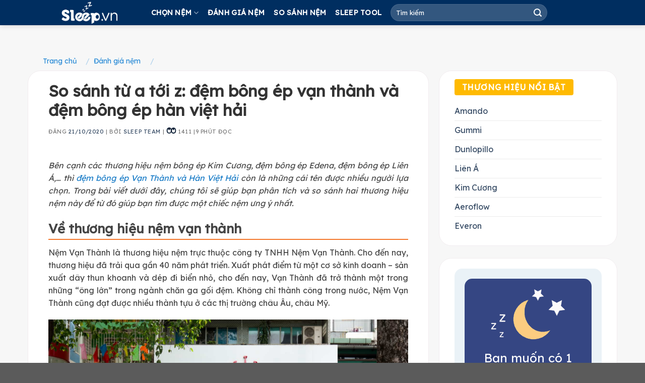

--- FILE ---
content_type: text/html; charset=UTF-8
request_url: https://sleep.vn/so-sanh-dem-bong-ep-van-thanh-va-dem-bong-ep-han-viet-hai/
body_size: 30218
content:
<!DOCTYPE html>
<!--[if IE 9 ]> <html lang="vi" prefix="og: https://ogp.me/ns#" class="ie9 loading-site no-js"> <![endif]-->
<!--[if IE 8 ]> <html lang="vi" prefix="og: https://ogp.me/ns#" class="ie8 loading-site no-js"> <![endif]-->
<!--[if (gte IE 9)|!(IE)]><!--><html lang="vi" prefix="og: https://ogp.me/ns#" class="loading-site no-js"> <!--<![endif]-->
<head>
	<meta charset="UTF-8" />
	<link rel="profile" href="https://gmpg.org/xfn/11" />
	<link rel="pingback" href="https://sleep.vn/xmlrpc.php" />
	<script async src="https://pagead2.googlesyndication.com/pagead/js/adsbygoogle.js?client=ca-pub-7956739013551580"
     crossorigin="anonymous"></script>
	<script>(function(html){html.className = html.className.replace(/\bno-js\b/,'js')})(document.documentElement);</script>
	<style>img:is([sizes="auto" i], [sizes^="auto," i]) { contain-intrinsic-size: 3000px 1500px }</style>
	<meta name="viewport" content="width=device-width, initial-scale=1, maximum-scale=1" />
<!-- Tối ưu hóa công cụ tìm kiếm bởi Rank Math - https://rankmath.com/ -->
<title>So Sánh Từ A Tới Z: đệm Bông ép Vạn Thành Và đệm Bông ép Hàn Việt Hải - Sleep.Vn</title>
<meta name="description" content="Bên cạnh các thương hiệu nệm bông ép Kim Cương, đệm bông ép Edena, đệm bông ép Liên Á,... thì đệm bông ép Vạn Thành và Hàn Việt Hải còn là những cái tên được"/>
<meta name="robots" content="follow, index, max-snippet:-1, max-video-preview:-1, max-image-preview:large"/>
<link rel="canonical" href="https://sleep.vn/so-sanh-dem-bong-ep-van-thanh-va-dem-bong-ep-han-viet-hai/" />
<meta property="og:locale" content="vi_VN" />
<meta property="og:type" content="article" />
<meta property="og:title" content="So Sánh Từ A Tới Z: đệm Bông ép Vạn Thành Và đệm Bông ép Hàn Việt Hải - Sleep.Vn" />
<meta property="og:description" content="Bên cạnh các thương hiệu nệm bông ép Kim Cương, đệm bông ép Edena, đệm bông ép Liên Á,... thì đệm bông ép Vạn Thành và Hàn Việt Hải còn là những cái tên được" />
<meta property="og:url" content="https://sleep.vn/so-sanh-dem-bong-ep-van-thanh-va-dem-bong-ep-han-viet-hai/" />
<meta property="og:site_name" content="Sleep.Vn" />
<meta property="article:section" content="Đánh giá nệm" />
<meta property="og:updated_time" content="2020-10-21T15:00:11+07:00" />
<meta property="og:image" content="https://sleep.vn/wp-content/uploads/2020/10/bong-ep-van-thanh-fantasy-gap-3-vai-cotton-3-2.png" />
<meta property="og:image:secure_url" content="https://sleep.vn/wp-content/uploads/2020/10/bong-ep-van-thanh-fantasy-gap-3-vai-cotton-3-2.png" />
<meta property="og:image:width" content="900" />
<meta property="og:image:height" content="900" />
<meta property="og:image:alt" content="đệm bông ép Vạn Thành và đệm bông ép Hàn Việt Hải" />
<meta property="og:image:type" content="image/png" />
<meta property="article:published_time" content="2020-10-21T14:59:52+07:00" />
<meta property="article:modified_time" content="2020-10-21T15:00:11+07:00" />
<meta name="twitter:card" content="summary_large_image" />
<meta name="twitter:title" content="So Sánh Từ A Tới Z: đệm Bông ép Vạn Thành Và đệm Bông ép Hàn Việt Hải - Sleep.Vn" />
<meta name="twitter:description" content="Bên cạnh các thương hiệu nệm bông ép Kim Cương, đệm bông ép Edena, đệm bông ép Liên Á,... thì đệm bông ép Vạn Thành và Hàn Việt Hải còn là những cái tên được" />
<meta name="twitter:image" content="https://sleep.vn/wp-content/uploads/2020/10/bong-ep-van-thanh-fantasy-gap-3-vai-cotton-3-2.png" />
<meta name="twitter:label1" content="Được viết bởi" />
<meta name="twitter:data1" content="Sleep Team" />
<meta name="twitter:label2" content="Thời gian để đọc" />
<meta name="twitter:data2" content="11 phút" />
<script type="application/ld+json" class="rank-math-schema">{"@context":"https://schema.org","@graph":[{"@type":"Organization","@id":"https://sleep.vn/#organization","name":"Sleep.vn","url":"https://sleep.vn"},{"@type":"WebSite","@id":"https://sleep.vn/#website","url":"https://sleep.vn","name":"Sleep.vn","publisher":{"@id":"https://sleep.vn/#organization"},"inLanguage":"vi"},{"@type":"ImageObject","@id":"https://sleep.vn/wp-content/uploads/2020/10/bong-ep-van-thanh-fantasy-gap-3-vai-cotton-3-2.png","url":"https://sleep.vn/wp-content/uploads/2020/10/bong-ep-van-thanh-fantasy-gap-3-vai-cotton-3-2.png","width":"900","height":"900","caption":"\u0111\u1ec7m b\u00f4ng \u00e9p V\u1ea1n Th\u00e0nh v\u00e0 \u0111\u1ec7m b\u00f4ng \u00e9p H\u00e0n Vi\u1ec7t H\u1ea3i","inLanguage":"vi"},{"@type":"BreadcrumbList","@id":"https://sleep.vn/so-sanh-dem-bong-ep-van-thanh-va-dem-bong-ep-han-viet-hai/#breadcrumb","itemListElement":[{"@type":"ListItem","position":"1","item":{"@id":"https://sleep.vn","name":"Trang ch\u1ee7"}},{"@type":"ListItem","position":"2","item":{"@id":"https://sleep.vn/danh-gia-nem/","name":"\u0110\u00e1nh gi\u00e1 n\u1ec7m"}},{"@type":"ListItem","position":"3","item":{"@id":"https://sleep.vn/so-sanh-dem-bong-ep-van-thanh-va-dem-bong-ep-han-viet-hai/","name":"So s\u00e1nh t\u1eeb A t\u1edbi Z: \u0111\u1ec7m b\u00f4ng \u00e9p V\u1ea1n Th\u00e0nh v\u00e0 \u0111\u1ec7m b\u00f4ng \u00e9p H\u00e0n Vi\u1ec7t H\u1ea3i"}}]},{"@type":"WebPage","@id":"https://sleep.vn/so-sanh-dem-bong-ep-van-thanh-va-dem-bong-ep-han-viet-hai/#webpage","url":"https://sleep.vn/so-sanh-dem-bong-ep-van-thanh-va-dem-bong-ep-han-viet-hai/","name":"So S\u00e1nh T\u1eeb A T\u1edbi Z: \u0111\u1ec7m B\u00f4ng \u00e9p V\u1ea1n Th\u00e0nh V\u00e0 \u0111\u1ec7m B\u00f4ng \u00e9p H\u00e0n Vi\u1ec7t H\u1ea3i - Sleep.Vn","datePublished":"2020-10-21T14:59:52+07:00","dateModified":"2020-10-21T15:00:11+07:00","isPartOf":{"@id":"https://sleep.vn/#website"},"primaryImageOfPage":{"@id":"https://sleep.vn/wp-content/uploads/2020/10/bong-ep-van-thanh-fantasy-gap-3-vai-cotton-3-2.png"},"inLanguage":"vi","breadcrumb":{"@id":"https://sleep.vn/so-sanh-dem-bong-ep-van-thanh-va-dem-bong-ep-han-viet-hai/#breadcrumb"}},{"@type":"Person","@id":"https://sleep.vn/author/sleepvn/","name":"Sleep Team","url":"https://sleep.vn/author/sleepvn/","image":{"@type":"ImageObject","@id":"https://sleep.vn/wp-content/uploads/2025/04/avatar-sleep-150x150.png","url":"https://sleep.vn/wp-content/uploads/2025/04/avatar-sleep-150x150.png","caption":"Sleep Team","inLanguage":"vi"},"worksFor":{"@id":"https://sleep.vn/#organization"}},{"@type":"BlogPosting","headline":"So S\u00e1nh T\u1eeb A T\u1edbi Z: \u0111\u1ec7m B\u00f4ng \u00e9p V\u1ea1n Th\u00e0nh V\u00e0 \u0111\u1ec7m B\u00f4ng \u00e9p H\u00e0n Vi\u1ec7t H\u1ea3i - Sleep.Vn","keywords":"v\u1ea1n th\u00e0nh","datePublished":"2020-10-21T14:59:52+07:00","dateModified":"2020-10-21T15:00:11+07:00","articleSection":"\u0110\u00e1nh gi\u00e1 n\u1ec7m, H\u00e0n Vi\u1ec7t H\u1ea3i, N\u1ec7m b\u00f4ng \u00e9p, So s\u00e1nh n\u1ec7m, Th\u01b0\u01a1ng Hi\u1ec7u, V\u1ea1n Th\u00e0nh","author":{"@id":"https://sleep.vn/author/sleepvn/","name":"Sleep Team"},"publisher":{"@id":"https://sleep.vn/#organization"},"description":"B\u00ean c\u1ea1nh c\u00e1c th\u01b0\u01a1ng hi\u1ec7u n\u1ec7m b\u00f4ng \u00e9p Kim C\u01b0\u01a1ng, \u0111\u1ec7m b\u00f4ng \u00e9p Edena, \u0111\u1ec7m b\u00f4ng \u00e9p Li\u00ean \u00c1,... th\u00ec \u0111\u1ec7m b\u00f4ng \u00e9p V\u1ea1n Th\u00e0nh v\u00e0 H\u00e0n Vi\u1ec7t H\u1ea3i c\u00f2n l\u00e0 nh\u1eefng c\u00e1i t\u00ean \u0111\u01b0\u1ee3c","name":"So S\u00e1nh T\u1eeb A T\u1edbi Z: \u0111\u1ec7m B\u00f4ng \u00e9p V\u1ea1n Th\u00e0nh V\u00e0 \u0111\u1ec7m B\u00f4ng \u00e9p H\u00e0n Vi\u1ec7t H\u1ea3i - Sleep.Vn","@id":"https://sleep.vn/so-sanh-dem-bong-ep-van-thanh-va-dem-bong-ep-han-viet-hai/#richSnippet","isPartOf":{"@id":"https://sleep.vn/so-sanh-dem-bong-ep-van-thanh-va-dem-bong-ep-han-viet-hai/#webpage"},"image":{"@id":"https://sleep.vn/wp-content/uploads/2020/10/bong-ep-van-thanh-fantasy-gap-3-vai-cotton-3-2.png"},"inLanguage":"vi","mainEntityOfPage":{"@id":"https://sleep.vn/so-sanh-dem-bong-ep-van-thanh-va-dem-bong-ep-han-viet-hai/#webpage"}}]}</script>
<!-- /Plugin SEO WordPress Rank Math -->

<link rel='dns-prefetch' href='//fonts.googleapis.com' />
<link rel="alternate" type="application/rss+xml" title="Dòng thông tin Sleep.Vn &raquo;" href="https://sleep.vn/feed/" />
<link rel="alternate" type="application/rss+xml" title="Sleep.Vn &raquo; Dòng bình luận" href="https://sleep.vn/comments/feed/" />
<link rel="alternate" type="application/rss+xml" title="Sleep.Vn &raquo; So sánh từ A tới Z: đệm bông ép Vạn Thành và đệm bông ép Hàn Việt Hải Dòng bình luận" href="https://sleep.vn/so-sanh-dem-bong-ep-van-thanh-va-dem-bong-ep-han-viet-hai/feed/" />
<script type="text/javascript">
/* <![CDATA[ */
window._wpemojiSettings = {"baseUrl":"https:\/\/s.w.org\/images\/core\/emoji\/16.0.1\/72x72\/","ext":".png","svgUrl":"https:\/\/s.w.org\/images\/core\/emoji\/16.0.1\/svg\/","svgExt":".svg","source":{"concatemoji":"https:\/\/sleep.vn\/wp-includes\/js\/wp-emoji-release.min.js?ver=6.8.3"}};
/*! This file is auto-generated */
!function(s,n){var o,i,e;function c(e){try{var t={supportTests:e,timestamp:(new Date).valueOf()};sessionStorage.setItem(o,JSON.stringify(t))}catch(e){}}function p(e,t,n){e.clearRect(0,0,e.canvas.width,e.canvas.height),e.fillText(t,0,0);var t=new Uint32Array(e.getImageData(0,0,e.canvas.width,e.canvas.height).data),a=(e.clearRect(0,0,e.canvas.width,e.canvas.height),e.fillText(n,0,0),new Uint32Array(e.getImageData(0,0,e.canvas.width,e.canvas.height).data));return t.every(function(e,t){return e===a[t]})}function u(e,t){e.clearRect(0,0,e.canvas.width,e.canvas.height),e.fillText(t,0,0);for(var n=e.getImageData(16,16,1,1),a=0;a<n.data.length;a++)if(0!==n.data[a])return!1;return!0}function f(e,t,n,a){switch(t){case"flag":return n(e,"\ud83c\udff3\ufe0f\u200d\u26a7\ufe0f","\ud83c\udff3\ufe0f\u200b\u26a7\ufe0f")?!1:!n(e,"\ud83c\udde8\ud83c\uddf6","\ud83c\udde8\u200b\ud83c\uddf6")&&!n(e,"\ud83c\udff4\udb40\udc67\udb40\udc62\udb40\udc65\udb40\udc6e\udb40\udc67\udb40\udc7f","\ud83c\udff4\u200b\udb40\udc67\u200b\udb40\udc62\u200b\udb40\udc65\u200b\udb40\udc6e\u200b\udb40\udc67\u200b\udb40\udc7f");case"emoji":return!a(e,"\ud83e\udedf")}return!1}function g(e,t,n,a){var r="undefined"!=typeof WorkerGlobalScope&&self instanceof WorkerGlobalScope?new OffscreenCanvas(300,150):s.createElement("canvas"),o=r.getContext("2d",{willReadFrequently:!0}),i=(o.textBaseline="top",o.font="600 32px Arial",{});return e.forEach(function(e){i[e]=t(o,e,n,a)}),i}function t(e){var t=s.createElement("script");t.src=e,t.defer=!0,s.head.appendChild(t)}"undefined"!=typeof Promise&&(o="wpEmojiSettingsSupports",i=["flag","emoji"],n.supports={everything:!0,everythingExceptFlag:!0},e=new Promise(function(e){s.addEventListener("DOMContentLoaded",e,{once:!0})}),new Promise(function(t){var n=function(){try{var e=JSON.parse(sessionStorage.getItem(o));if("object"==typeof e&&"number"==typeof e.timestamp&&(new Date).valueOf()<e.timestamp+604800&&"object"==typeof e.supportTests)return e.supportTests}catch(e){}return null}();if(!n){if("undefined"!=typeof Worker&&"undefined"!=typeof OffscreenCanvas&&"undefined"!=typeof URL&&URL.createObjectURL&&"undefined"!=typeof Blob)try{var e="postMessage("+g.toString()+"("+[JSON.stringify(i),f.toString(),p.toString(),u.toString()].join(",")+"));",a=new Blob([e],{type:"text/javascript"}),r=new Worker(URL.createObjectURL(a),{name:"wpTestEmojiSupports"});return void(r.onmessage=function(e){c(n=e.data),r.terminate(),t(n)})}catch(e){}c(n=g(i,f,p,u))}t(n)}).then(function(e){for(var t in e)n.supports[t]=e[t],n.supports.everything=n.supports.everything&&n.supports[t],"flag"!==t&&(n.supports.everythingExceptFlag=n.supports.everythingExceptFlag&&n.supports[t]);n.supports.everythingExceptFlag=n.supports.everythingExceptFlag&&!n.supports.flag,n.DOMReady=!1,n.readyCallback=function(){n.DOMReady=!0}}).then(function(){return e}).then(function(){var e;n.supports.everything||(n.readyCallback(),(e=n.source||{}).concatemoji?t(e.concatemoji):e.wpemoji&&e.twemoji&&(t(e.twemoji),t(e.wpemoji)))}))}((window,document),window._wpemojiSettings);
/* ]]> */
</script>
<!-- sleep.vn is managing ads with Advanced Ads 2.0.16 – https://wpadvancedads.com/ --><script id="sleep-ready">
			window.advanced_ads_ready=function(e,a){a=a||"complete";var d=function(e){return"interactive"===a?"loading"!==e:"complete"===e};d(document.readyState)?e():document.addEventListener("readystatechange",(function(a){d(a.target.readyState)&&e()}),{once:"interactive"===a})},window.advanced_ads_ready_queue=window.advanced_ads_ready_queue||[];		</script>
		
<style id='wp-emoji-styles-inline-css' type='text/css'>

	img.wp-smiley, img.emoji {
		display: inline !important;
		border: none !important;
		box-shadow: none !important;
		height: 1em !important;
		width: 1em !important;
		margin: 0 0.07em !important;
		vertical-align: -0.1em !important;
		background: none !important;
		padding: 0 !important;
	}
</style>
<link rel='stylesheet' id='wp-block-library-css' href='https://sleep.vn/wp-includes/css/dist/block-library/style.min.css?ver=6.8.3' type='text/css' media='all' />
<style id='classic-theme-styles-inline-css' type='text/css'>
/*! This file is auto-generated */
.wp-block-button__link{color:#fff;background-color:#32373c;border-radius:9999px;box-shadow:none;text-decoration:none;padding:calc(.667em + 2px) calc(1.333em + 2px);font-size:1.125em}.wp-block-file__button{background:#32373c;color:#fff;text-decoration:none}
</style>
<style id='global-styles-inline-css' type='text/css'>
:root{--wp--preset--aspect-ratio--square: 1;--wp--preset--aspect-ratio--4-3: 4/3;--wp--preset--aspect-ratio--3-4: 3/4;--wp--preset--aspect-ratio--3-2: 3/2;--wp--preset--aspect-ratio--2-3: 2/3;--wp--preset--aspect-ratio--16-9: 16/9;--wp--preset--aspect-ratio--9-16: 9/16;--wp--preset--color--black: #000000;--wp--preset--color--cyan-bluish-gray: #abb8c3;--wp--preset--color--white: #ffffff;--wp--preset--color--pale-pink: #f78da7;--wp--preset--color--vivid-red: #cf2e2e;--wp--preset--color--luminous-vivid-orange: #ff6900;--wp--preset--color--luminous-vivid-amber: #fcb900;--wp--preset--color--light-green-cyan: #7bdcb5;--wp--preset--color--vivid-green-cyan: #00d084;--wp--preset--color--pale-cyan-blue: #8ed1fc;--wp--preset--color--vivid-cyan-blue: #0693e3;--wp--preset--color--vivid-purple: #9b51e0;--wp--preset--gradient--vivid-cyan-blue-to-vivid-purple: linear-gradient(135deg,rgba(6,147,227,1) 0%,rgb(155,81,224) 100%);--wp--preset--gradient--light-green-cyan-to-vivid-green-cyan: linear-gradient(135deg,rgb(122,220,180) 0%,rgb(0,208,130) 100%);--wp--preset--gradient--luminous-vivid-amber-to-luminous-vivid-orange: linear-gradient(135deg,rgba(252,185,0,1) 0%,rgba(255,105,0,1) 100%);--wp--preset--gradient--luminous-vivid-orange-to-vivid-red: linear-gradient(135deg,rgba(255,105,0,1) 0%,rgb(207,46,46) 100%);--wp--preset--gradient--very-light-gray-to-cyan-bluish-gray: linear-gradient(135deg,rgb(238,238,238) 0%,rgb(169,184,195) 100%);--wp--preset--gradient--cool-to-warm-spectrum: linear-gradient(135deg,rgb(74,234,220) 0%,rgb(151,120,209) 20%,rgb(207,42,186) 40%,rgb(238,44,130) 60%,rgb(251,105,98) 80%,rgb(254,248,76) 100%);--wp--preset--gradient--blush-light-purple: linear-gradient(135deg,rgb(255,206,236) 0%,rgb(152,150,240) 100%);--wp--preset--gradient--blush-bordeaux: linear-gradient(135deg,rgb(254,205,165) 0%,rgb(254,45,45) 50%,rgb(107,0,62) 100%);--wp--preset--gradient--luminous-dusk: linear-gradient(135deg,rgb(255,203,112) 0%,rgb(199,81,192) 50%,rgb(65,88,208) 100%);--wp--preset--gradient--pale-ocean: linear-gradient(135deg,rgb(255,245,203) 0%,rgb(182,227,212) 50%,rgb(51,167,181) 100%);--wp--preset--gradient--electric-grass: linear-gradient(135deg,rgb(202,248,128) 0%,rgb(113,206,126) 100%);--wp--preset--gradient--midnight: linear-gradient(135deg,rgb(2,3,129) 0%,rgb(40,116,252) 100%);--wp--preset--font-size--small: 13px;--wp--preset--font-size--medium: 20px;--wp--preset--font-size--large: 36px;--wp--preset--font-size--x-large: 42px;--wp--preset--spacing--20: 0.44rem;--wp--preset--spacing--30: 0.67rem;--wp--preset--spacing--40: 1rem;--wp--preset--spacing--50: 1.5rem;--wp--preset--spacing--60: 2.25rem;--wp--preset--spacing--70: 3.38rem;--wp--preset--spacing--80: 5.06rem;--wp--preset--shadow--natural: 6px 6px 9px rgba(0, 0, 0, 0.2);--wp--preset--shadow--deep: 12px 12px 50px rgba(0, 0, 0, 0.4);--wp--preset--shadow--sharp: 6px 6px 0px rgba(0, 0, 0, 0.2);--wp--preset--shadow--outlined: 6px 6px 0px -3px rgba(255, 255, 255, 1), 6px 6px rgba(0, 0, 0, 1);--wp--preset--shadow--crisp: 6px 6px 0px rgba(0, 0, 0, 1);}:where(.is-layout-flex){gap: 0.5em;}:where(.is-layout-grid){gap: 0.5em;}body .is-layout-flex{display: flex;}.is-layout-flex{flex-wrap: wrap;align-items: center;}.is-layout-flex > :is(*, div){margin: 0;}body .is-layout-grid{display: grid;}.is-layout-grid > :is(*, div){margin: 0;}:where(.wp-block-columns.is-layout-flex){gap: 2em;}:where(.wp-block-columns.is-layout-grid){gap: 2em;}:where(.wp-block-post-template.is-layout-flex){gap: 1.25em;}:where(.wp-block-post-template.is-layout-grid){gap: 1.25em;}.has-black-color{color: var(--wp--preset--color--black) !important;}.has-cyan-bluish-gray-color{color: var(--wp--preset--color--cyan-bluish-gray) !important;}.has-white-color{color: var(--wp--preset--color--white) !important;}.has-pale-pink-color{color: var(--wp--preset--color--pale-pink) !important;}.has-vivid-red-color{color: var(--wp--preset--color--vivid-red) !important;}.has-luminous-vivid-orange-color{color: var(--wp--preset--color--luminous-vivid-orange) !important;}.has-luminous-vivid-amber-color{color: var(--wp--preset--color--luminous-vivid-amber) !important;}.has-light-green-cyan-color{color: var(--wp--preset--color--light-green-cyan) !important;}.has-vivid-green-cyan-color{color: var(--wp--preset--color--vivid-green-cyan) !important;}.has-pale-cyan-blue-color{color: var(--wp--preset--color--pale-cyan-blue) !important;}.has-vivid-cyan-blue-color{color: var(--wp--preset--color--vivid-cyan-blue) !important;}.has-vivid-purple-color{color: var(--wp--preset--color--vivid-purple) !important;}.has-black-background-color{background-color: var(--wp--preset--color--black) !important;}.has-cyan-bluish-gray-background-color{background-color: var(--wp--preset--color--cyan-bluish-gray) !important;}.has-white-background-color{background-color: var(--wp--preset--color--white) !important;}.has-pale-pink-background-color{background-color: var(--wp--preset--color--pale-pink) !important;}.has-vivid-red-background-color{background-color: var(--wp--preset--color--vivid-red) !important;}.has-luminous-vivid-orange-background-color{background-color: var(--wp--preset--color--luminous-vivid-orange) !important;}.has-luminous-vivid-amber-background-color{background-color: var(--wp--preset--color--luminous-vivid-amber) !important;}.has-light-green-cyan-background-color{background-color: var(--wp--preset--color--light-green-cyan) !important;}.has-vivid-green-cyan-background-color{background-color: var(--wp--preset--color--vivid-green-cyan) !important;}.has-pale-cyan-blue-background-color{background-color: var(--wp--preset--color--pale-cyan-blue) !important;}.has-vivid-cyan-blue-background-color{background-color: var(--wp--preset--color--vivid-cyan-blue) !important;}.has-vivid-purple-background-color{background-color: var(--wp--preset--color--vivid-purple) !important;}.has-black-border-color{border-color: var(--wp--preset--color--black) !important;}.has-cyan-bluish-gray-border-color{border-color: var(--wp--preset--color--cyan-bluish-gray) !important;}.has-white-border-color{border-color: var(--wp--preset--color--white) !important;}.has-pale-pink-border-color{border-color: var(--wp--preset--color--pale-pink) !important;}.has-vivid-red-border-color{border-color: var(--wp--preset--color--vivid-red) !important;}.has-luminous-vivid-orange-border-color{border-color: var(--wp--preset--color--luminous-vivid-orange) !important;}.has-luminous-vivid-amber-border-color{border-color: var(--wp--preset--color--luminous-vivid-amber) !important;}.has-light-green-cyan-border-color{border-color: var(--wp--preset--color--light-green-cyan) !important;}.has-vivid-green-cyan-border-color{border-color: var(--wp--preset--color--vivid-green-cyan) !important;}.has-pale-cyan-blue-border-color{border-color: var(--wp--preset--color--pale-cyan-blue) !important;}.has-vivid-cyan-blue-border-color{border-color: var(--wp--preset--color--vivid-cyan-blue) !important;}.has-vivid-purple-border-color{border-color: var(--wp--preset--color--vivid-purple) !important;}.has-vivid-cyan-blue-to-vivid-purple-gradient-background{background: var(--wp--preset--gradient--vivid-cyan-blue-to-vivid-purple) !important;}.has-light-green-cyan-to-vivid-green-cyan-gradient-background{background: var(--wp--preset--gradient--light-green-cyan-to-vivid-green-cyan) !important;}.has-luminous-vivid-amber-to-luminous-vivid-orange-gradient-background{background: var(--wp--preset--gradient--luminous-vivid-amber-to-luminous-vivid-orange) !important;}.has-luminous-vivid-orange-to-vivid-red-gradient-background{background: var(--wp--preset--gradient--luminous-vivid-orange-to-vivid-red) !important;}.has-very-light-gray-to-cyan-bluish-gray-gradient-background{background: var(--wp--preset--gradient--very-light-gray-to-cyan-bluish-gray) !important;}.has-cool-to-warm-spectrum-gradient-background{background: var(--wp--preset--gradient--cool-to-warm-spectrum) !important;}.has-blush-light-purple-gradient-background{background: var(--wp--preset--gradient--blush-light-purple) !important;}.has-blush-bordeaux-gradient-background{background: var(--wp--preset--gradient--blush-bordeaux) !important;}.has-luminous-dusk-gradient-background{background: var(--wp--preset--gradient--luminous-dusk) !important;}.has-pale-ocean-gradient-background{background: var(--wp--preset--gradient--pale-ocean) !important;}.has-electric-grass-gradient-background{background: var(--wp--preset--gradient--electric-grass) !important;}.has-midnight-gradient-background{background: var(--wp--preset--gradient--midnight) !important;}.has-small-font-size{font-size: var(--wp--preset--font-size--small) !important;}.has-medium-font-size{font-size: var(--wp--preset--font-size--medium) !important;}.has-large-font-size{font-size: var(--wp--preset--font-size--large) !important;}.has-x-large-font-size{font-size: var(--wp--preset--font-size--x-large) !important;}
:where(.wp-block-post-template.is-layout-flex){gap: 1.25em;}:where(.wp-block-post-template.is-layout-grid){gap: 1.25em;}
:where(.wp-block-columns.is-layout-flex){gap: 2em;}:where(.wp-block-columns.is-layout-grid){gap: 2em;}
:root :where(.wp-block-pullquote){font-size: 1.5em;line-height: 1.6;}
</style>
<link rel='stylesheet' id='contact-form-7-css' href='https://sleep.vn/wp-content/plugins/contact-form-7/includes/css/styles.css?ver=6.1.4' type='text/css' media='all' />
<link rel='stylesheet' id='kk-star-ratings-css' href='https://sleep.vn/wp-content/plugins/kk-star-ratings/src/core/public/css/kk-star-ratings.min.css?ver=5.4.10.2' type='text/css' media='all' />
<link rel='stylesheet' id='toc-screen-css' href='https://sleep.vn/wp-content/plugins/table-of-contents-plus/screen.min.css?ver=2411.1' type='text/css' media='all' />
<link rel='stylesheet' id='ppress-frontend-css' href='https://sleep.vn/wp-content/plugins/wp-user-avatar/assets/css/frontend.min.css?ver=4.16.9' type='text/css' media='all' />
<link rel='stylesheet' id='ppress-flatpickr-css' href='https://sleep.vn/wp-content/plugins/wp-user-avatar/assets/flatpickr/flatpickr.min.css?ver=4.16.9' type='text/css' media='all' />
<link rel='stylesheet' id='ppress-select2-css' href='https://sleep.vn/wp-content/plugins/wp-user-avatar/assets/select2/select2.min.css?ver=6.8.3' type='text/css' media='all' />
<style id='crp-custom-style-inline-css' type='text/css'>
.crp_related img {
display: block;
width: 308px;
height: 117px;
margin: 0 0 10px;
border-radius: 4px;
}
.crp_related li {
float: left;
width: 20%;
overflow: hidden;
margin: 0 1%;
}
.crp_related ul {
display: block;
overflow: hidden;
}
.crp_related .crp_title {
display: block;
line-height: 18px;
font-size: 13px;
color: #333;
overflow: hidden;
font-weight: bold;
}
@media (max-width: 767px){
.crp_related li {
    float: left;
    width: 40%;
    overflow: hidden;
    margin: 10px 1%;
	}}
</style>
<link rel='stylesheet' id='flatsome-icons-css' href='https://sleep.vn/wp-content/themes/flatsome/assets/css/fl-icons.css?ver=3.12' type='text/css' media='all' />
<link rel='stylesheet' id='flatsome-main-css' href='https://sleep.vn/wp-content/themes/flatsome/assets/css/flatsome.css?ver=3.13.2' type='text/css' media='all' />
<link rel='stylesheet' id='flatsome-style-css' href='https://sleep.vn/wp-content/themes/flatsome-child/style.css?ver=3.0' type='text/css' media='all' />
<link rel='stylesheet' id='flatsome-googlefonts-css' href='//fonts.googleapis.com/css?family=Lexend+Deca%3Aregular%2Cregular%2Cregular%2Cregular%2Cregular&#038;display=swap&#038;ver=3.9' type='text/css' media='all' />
<script type="text/javascript" src="https://sleep.vn/wp-includes/js/jquery/jquery.min.js?ver=3.7.1" id="jquery-core-js"></script>
<script type="text/javascript" src="https://sleep.vn/wp-includes/js/jquery/jquery-migrate.min.js?ver=3.4.1" id="jquery-migrate-js"></script>
<script type="text/javascript" src="https://sleep.vn/wp-content/plugins/wp-user-avatar/assets/flatpickr/flatpickr.min.js?ver=4.16.9" id="ppress-flatpickr-js"></script>
<script type="text/javascript" src="https://sleep.vn/wp-content/plugins/wp-user-avatar/assets/select2/select2.min.js?ver=4.16.9" id="ppress-select2-js"></script>
<link rel="https://api.w.org/" href="https://sleep.vn/wp-json/" /><link rel="alternate" title="JSON" type="application/json" href="https://sleep.vn/wp-json/wp/v2/posts/7217" /><link rel="EditURI" type="application/rsd+xml" title="RSD" href="https://sleep.vn/xmlrpc.php?rsd" />
<meta name="generator" content="WordPress 6.8.3" />
<link rel='shortlink' href='https://sleep.vn/?p=7217' />
<link rel="alternate" title="oNhúng (JSON)" type="application/json+oembed" href="https://sleep.vn/wp-json/oembed/1.0/embed?url=https%3A%2F%2Fsleep.vn%2Fso-sanh-dem-bong-ep-van-thanh-va-dem-bong-ep-han-viet-hai%2F" />
<link rel="alternate" title="oNhúng (XML)" type="text/xml+oembed" href="https://sleep.vn/wp-json/oembed/1.0/embed?url=https%3A%2F%2Fsleep.vn%2Fso-sanh-dem-bong-ep-van-thanh-va-dem-bong-ep-han-viet-hai%2F&#038;format=xml" />
<style>.bg{opacity: 0; transition: opacity 1s; -webkit-transition: opacity 1s;} .bg-loaded{opacity: 1;}</style><!--[if IE]><link rel="stylesheet" type="text/css" href="https://sleep.vn/wp-content/themes/flatsome/assets/css/ie-fallback.css"><script src="//cdnjs.cloudflare.com/ajax/libs/html5shiv/3.6.1/html5shiv.js"></script><script>var head = document.getElementsByTagName('head')[0],style = document.createElement('style');style.type = 'text/css';style.styleSheet.cssText = ':before,:after{content:none !important';head.appendChild(style);setTimeout(function(){head.removeChild(style);}, 0);</script><script src="https://sleep.vn/wp-content/themes/flatsome/assets/libs/ie-flexibility.js"></script><![endif]--><!-- Google tag (gtag.js) -->
<script async src="https://www.googletagmanager.com/gtag/js?id=G-WNPT6RGPYJ"></script>
<script>
  window.dataLayer = window.dataLayer || [];
  function gtag(){dataLayer.push(arguments);}
  gtag('js', new Date());

  gtag('config', 'G-WNPT6RGPYJ');
</script>
<script async src="https://pagead2.googlesyndication.com/pagead/js/adsbygoogle.js?client=ca-pub-2829460379839534"
     crossorigin="anonymous"></script><link rel="icon" href="https://sleep.vn/wp-content/uploads/2025/04/faviconsleep-65x65.png" sizes="32x32" />
<link rel="icon" href="https://sleep.vn/wp-content/uploads/2025/04/faviconsleep.png" sizes="192x192" />
<link rel="apple-touch-icon" href="https://sleep.vn/wp-content/uploads/2025/04/faviconsleep.png" />
<meta name="msapplication-TileImage" content="https://sleep.vn/wp-content/uploads/2025/04/faviconsleep.png" />
<style id="custom-css" type="text/css">:root {--primary-color: #002e60;}.full-width .ubermenu-nav, .container, .row{max-width: 1140px}.row.row-collapse{max-width: 1110px}.row.row-small{max-width: 1132.5px}.row.row-large{max-width: 1170px}.header-main{height: 50px}#logo img{max-height: 50px}#logo{width:185px;}.header-bottom{min-height: 10px}.header-top{min-height: 30px}.transparent .header-main{height: 265px}.transparent #logo img{max-height: 265px}.has-transparent + .page-title:first-of-type,.has-transparent + #main > .page-title,.has-transparent + #main > div > .page-title,.has-transparent + #main .page-header-wrapper:first-of-type .page-title{padding-top: 265px;}.header.show-on-scroll,.stuck .header-main{height:70px!important}.stuck #logo img{max-height: 70px!important}.search-form{ width: 35%;}.header-bg-color, .header-wrapper {background-color: #002e60}.header-bottom {background-color: #0a0a0a}.header-main .nav > li > a{line-height: 16px }.stuck .header-main .nav > li > a{line-height: 50px }@media (max-width: 549px) {.header-main{height: 50px}#logo img{max-height: 50px}}.header-top{background-color:rgba(94,94,94,0.42)!important;}/* Color */.accordion-title.active, .has-icon-bg .icon .icon-inner,.logo a, .primary.is-underline, .primary.is-link, .badge-outline .badge-inner, .nav-outline > li.active> a,.nav-outline >li.active > a, .cart-icon strong,[data-color='primary'], .is-outline.primary{color: #002e60;}/* Color !important */[data-text-color="primary"]{color: #002e60!important;}/* Background Color */[data-text-bg="primary"]{background-color: #002e60;}/* Background */.scroll-to-bullets a,.featured-title, .label-new.menu-item > a:after, .nav-pagination > li > .current,.nav-pagination > li > span:hover,.nav-pagination > li > a:hover,.has-hover:hover .badge-outline .badge-inner,button[type="submit"], .button.wc-forward:not(.checkout):not(.checkout-button), .button.submit-button, .button.primary:not(.is-outline),.featured-table .title,.is-outline:hover, .has-icon:hover .icon-label,.nav-dropdown-bold .nav-column li > a:hover, .nav-dropdown.nav-dropdown-bold > li > a:hover, .nav-dropdown-bold.dark .nav-column li > a:hover, .nav-dropdown.nav-dropdown-bold.dark > li > a:hover, .is-outline:hover, .tagcloud a:hover,.grid-tools a, input[type='submit']:not(.is-form), .box-badge:hover .box-text, input.button.alt,.nav-box > li > a:hover,.nav-box > li.active > a,.nav-pills > li.active > a ,.current-dropdown .cart-icon strong, .cart-icon:hover strong, .nav-line-bottom > li > a:before, .nav-line-grow > li > a:before, .nav-line > li > a:before,.banner, .header-top, .slider-nav-circle .flickity-prev-next-button:hover svg, .slider-nav-circle .flickity-prev-next-button:hover .arrow, .primary.is-outline:hover, .button.primary:not(.is-outline), input[type='submit'].primary, input[type='submit'].primary, input[type='reset'].button, input[type='button'].primary, .badge-inner{background-color: #002e60;}/* Border */.nav-vertical.nav-tabs > li.active > a,.scroll-to-bullets a.active,.nav-pagination > li > .current,.nav-pagination > li > span:hover,.nav-pagination > li > a:hover,.has-hover:hover .badge-outline .badge-inner,.accordion-title.active,.featured-table,.is-outline:hover, .tagcloud a:hover,blockquote, .has-border, .cart-icon strong:after,.cart-icon strong,.blockUI:before, .processing:before,.loading-spin, .slider-nav-circle .flickity-prev-next-button:hover svg, .slider-nav-circle .flickity-prev-next-button:hover .arrow, .primary.is-outline:hover{border-color: #002e60}.nav-tabs > li.active > a{border-top-color: #002e60}.widget_shopping_cart_content .blockUI.blockOverlay:before { border-left-color: #002e60 }.woocommerce-checkout-review-order .blockUI.blockOverlay:before { border-left-color: #002e60 }/* Fill */.slider .flickity-prev-next-button:hover svg,.slider .flickity-prev-next-button:hover .arrow{fill: #002e60;}/* Background Color */[data-icon-label]:after, .secondary.is-underline:hover,.secondary.is-outline:hover,.icon-label,.button.secondary:not(.is-outline),.button.alt:not(.is-outline), .badge-inner.on-sale, .button.checkout, .single_add_to_cart_button, .current .breadcrumb-step{ background-color:#f5a633; }[data-text-bg="secondary"]{background-color: #f5a633;}/* Color */.secondary.is-underline,.secondary.is-link, .secondary.is-outline,.stars a.active, .star-rating:before, .woocommerce-page .star-rating:before,.star-rating span:before, .color-secondary{color: #f5a633}/* Color !important */[data-text-color="secondary"]{color: #f5a633!important;}/* Border */.secondary.is-outline:hover{border-color:#f5a633}.success.is-underline:hover,.success.is-outline:hover,.success{background-color: #017309}.success-color, .success.is-link, .success.is-outline{color: #017309;}.success-border{border-color: #017309!important;}/* Color !important */[data-text-color="success"]{color: #017309!important;}/* Background Color */[data-text-bg="success"]{background-color: #017309;}.alert.is-underline:hover,.alert.is-outline:hover,.alert{background-color: #e02828}.alert.is-link, .alert.is-outline, .color-alert{color: #e02828;}/* Color !important */[data-text-color="alert"]{color: #e02828!important;}/* Background Color */[data-text-bg="alert"]{background-color: #e02828;}body{font-size: 100%;}@media screen and (max-width: 549px){body{font-size: 100%;}}body{font-family:"Lexend Deca", sans-serif}body{font-weight: 0}.nav > li > a {font-family:"Lexend Deca", sans-serif;}.mobile-sidebar-levels-2 .nav > li > ul > li > a {font-family:"Lexend Deca", sans-serif;}.nav > li > a {font-weight: 0;}.mobile-sidebar-levels-2 .nav > li > ul > li > a {font-weight: 0;}h1,h2,h3,h4,h5,h6,.heading-font, .off-canvas-center .nav-sidebar.nav-vertical > li > a{font-family: "Lexend Deca", sans-serif;}h1,h2,h3,h4,h5,h6,.heading-font,.banner h1,.banner h2{font-weight: 0;}h1,h2,h3,h4,h5,h6,.heading-font{color: #555555;}.alt-font{font-family: "Lexend Deca", sans-serif;}.alt-font{font-weight: 0!important;}.header:not(.transparent) .header-nav-main.nav > li > a {color: #ffffff;}.footer-1{background-color: #ffffff}/* Custom CSS */.dark .form-flat input:not([type="submit"]), .form-flat textarea, .form-flat select {background-color: #fff!important;border-radius: 20px!important;border: 2px solid #446084!important;color: #495057!important;}.searchform .button.icon i {color: #fff;}.transform15:hover {-webkit-transform: translateY(-15px);transform: translateY(-15px);}.transform15{-webkit-transition: -webkit-transform .5s ease;transition: -webkit-transform .5s ease;transition: transform .5s ease;transition: transform .5s ease,-webkit-transform .5s ease;}#widget_tptn_pop-2 {margin-bottom: 70px!important;}.home .post-item .col-inner {border: none;}.has-hover:hover .tag-label {opacity: 1;background-color: #00c0ff;}@keyframes eyemove {0% {transform: none;}50% {transform: translate(7.60511%, -23.766%) translate3d(0px, 0px, 0px);}100%{transform: translate(-0.0789326%, -1.88121%) translate3d(0px, 0px, 0px);}}.eye_move {animation-name: eyemove;animation-iteration-count:infinite;animation-duration: 4s;}.cmn-eye__body {position: absolute;left: 0;top: 0;width: 100%;height: 100%;}.cmn-eye {position: relative;width: 20px;height: 12px;display: inline-block;}td p,td {text-align: center;}@media screen and (min-width: 850px) {.thuong_hieu .post-item .col-inner {border-bottom: 1px solid #eee;border-radius: 0;height: 270px;}.postid-3214 .large-3 {max-width: 25%;-ms-flex-preferred-size: 25%;flex-basis: 25%;}}.footer a {color:#444}.footer .widget ul li {border-top:none!important;line-height:1}.footer .widget-title {background-color:#f8f8f8;padding:0;color:#444;}.su-post:hover {background-image: initial;background-position-x: initial;background-position-y: initial;background-size: initial;background-repeat-x: initial;background-repeat-y: initial;background-attachment: initial;background-origin: initial;background-clip: initial;background-color: white;box-shadow: rgba(22, 51, 127, 0.14902) 0px 10px 15px;color: rgb(85, 101, 117);}.su-post-thumbnail img {object-fit: cover!important;object-position: center!important;opacity: 1;transition: opacity 500ms;}.home .su-post a {color:rgb(68, 68, 68);font-weight:bold}.blog-archive .col-inner:hover,.boxshadow:hover {box-shadow: rgba(30, 45, 62, 0.207843) 0px 10px 15px -10px, rgba(31, 44, 60, 0.0980392) 0px 5px 40px -10px;}/* */.button.primary.is-underline.lowercase.xemthem {position: relative;display: flex;-webkit-box-align: center;align-items: center;width: 100%;height: 48px;color: #000;font-weight: 700;font-size: 15px;letter-spacing: .04em;padding: 0 0 0 10px;-webkit-transition: opacity .25s ease;transition: opacity .25s ease;}.xemthem:before {content: "";width: 13px!important;height: 13px!important;background-image: url(/wp-content/uploads/2020/11/icon-4-dot.png)!important;margin-right: 6px!important;background-size: 100% auto!important;display: block!important;background-repeat: no-repeat!important;background-color: #fff!important;position: initial!important;opacity:1!important;}.xemthem:after {position: absolute;right: 10px;top: 50%;-webkit-transform: translateY(-50%);transform: translateY(-50%);width: 7px;height: 11px;background-image: url(/wp-content/uploads/2020/11/icon-triangle-black.png);content: "";display: block;background-repeat: no-repeat;background-size: 100% auto;}.home-wave:before,.home-wave:after {background-image: url(/wp-content/uploads/2020/11/pattern-wave-black.png);background-size: 15px 100%;height: 5px;z-index: 1;content: "";position: absolute;left: 0;width: 100%;background-repeat: repeat-x;background-position: 50%;} .home-wave:before{ top: -3px;} .home-wave:after {bottom: -3px;}@media screen and (min-width: 850px){.single .page-wrapper,.category .page-wrapper,.search .page-wrapper {background: #f7f7f7;}.single .large-9,.category .large-9,.search .large-9 {max-width: 68%;-ms-flex-preferred-size: 68%;flex-basis: 68%;background: #fff;padding: 20px 40px!important;border-radius: 25px;border: 1px solid #f1ecef;}.single .large-3,.category .large-3,.search .large-3 {max-width: 32%;-ms-flex-preferred-size: 32%;flex-basis: 32%;}.single .row-large>.flickity-viewport>.flickity-slider>.col, .row-large>.col,.category .row-large>.flickity-viewport>.flickity-slider>.col, .row-large>.col,.search .row-large>.flickity-viewport>.flickity-slider>.col{padding: 0 0px 20px 20px;margin-bottom: 0;}.single .post-sidebar .widget,.category .post-sidebar .widget,.search .post-sidebar .widget {margin-bottom: 1.5em;padding: 20px 30px !important;border-radius: 25px;border: 1px solid #f1ecef;background: #fff;}.post-sidebar .widget-title {padding: 6px 15px;}.post-sidebar .col-inner {border-radius: 15px;}.post-sidebar #widget_tptn_pop-2 {margin-bottom: 30px!important;}}.page-id-9169 .post-item .col-inner {border:none!important;height:134%!important;}.page-id-9169 .col-inner .box-text {padding:none!important}.home-right-banner .post-item .col-inner{background-image: linear-gradient(to right,#e3f2fd 0%,#0768ea 93%);}.page-id-9169 .video-button-wrapper {margin-top: -170px;}.page-id-9169 .video-noi-bat .col-inner {padding:0!important;}.video-noi-bat{background: linear-gradient(275deg,#3548ba 0%,#0049fd 100%)!important;}.page-id-9169 .border-right {border-right:none;}.flickity-viewport {height:250px!important}.page-id-9169 .button.primary {background:#fd6e1d}.page-id-9169 .col {padding: 0 12px 20px;}.page-id-9169 .row .section {padding-left: 25px;padding-right: 25px;border-radius:4px;}@media screen and (min-width: 1024px){.alm-listing .alm-paging-content>li.alm-item img, .alm-listing .alm-reveal>li.alm-item img, .alm-listing>li.alm-item img {max-width: 227px!important;height:148px! important;border-radius: 5px!important;}.alm-listing .alm-paging-content>li.alm-item, .alm-listing .alm-reveal>li.alm-item, .alm-listing>li.alm-item {padding: 0 0 0 255px!important;}img.attachment-alm-thumbnail.size-alm-thumbnail.wp-post-image {width: 227px;}.alm-listing .entry-meta {font-size: 12px;}.alm-btn-wrap .alm-load-more-btn {text-transform: capitalize;}.ajax-load-more-wrap.white .alm-load-more-btn {color:#0768ea!important;border:1px solid #0768ea!important;}.ajax-load-more-wrap.white .alm-load-more-btn:hover{color:#fff!important;background:#0768ea!important;}.page-id-9169 a:hover, a.remove:hover,.page-id-9169 a.icon-circle:hover {color: #0768ea;}.page-id-9169 .large-9 {border-right:none!important}.top-banner,.tin-moi-nhat {padding-left: 5px !important;padding-right: 5px!important;}.page-id-9169 .widget-area {margin-left:20px;}.page-id-9169 .page-right-sidebar .widget-title {background: linear-gradient(275deg,#17ffff 0%,#0049fd 100%)!important;}/* Custom CSS Mobile */@media (max-width: 549px){.row.large-columns-4,.row .large-columns-3{display: grid;grid-template-columns: 1fr 1fr;grid-gap: 4px;}.col.post-item {padding: 0 1px 1px;}.page-id-8 h1 {font-size:26px!important}h3 {font-size:19px}.thuong_hieu .col-inner {padding: 10px 10px 0px 10px;}.small-6 {padding: 0 3px 30px!important;}.page-id-9169 .row .section {padding-left: 15px!important;padding-right: 15px! important;}.page-id-9169 .col {padding: 0 8px 20px! important;}}.label-new.menu-item > a:after{content:"New";}.label-hot.menu-item > a:after{content:"Hot";}.label-sale.menu-item > a:after{content:"Sale";}.label-popular.menu-item > a:after{content:"Popular";}</style>		<style type="text/css" id="wp-custom-css">
			.box-blog-post .is-divider {
display: none;
}
.post-item .col-inner {
border: 1px solid #dfdfdf;
border-radius: 7px;
height: 290px;	
}
#hp_categories li {
    border: 1px solid #e6e6e6;
    border-radius: 7px;
    list-style: none;
    font-size: 14px;
    vertical-align: middle;
    display: table;
    width: 100%;
    height: 32px;
    margin-bottom: 2px;
    overflow: hidden;
	margin-left: 0;
}
#hp_categories li a {
    padding-left: 14px;
    line-height: 32px;
    color: #444f45;
}
#hp_categories ul {
    list-style: disc inside;
}
#hp_categories li img {
    float: left;
    background-color: #94B778;
    padding: 5px;
	width: 35px;
}
.from_the_blog_excerpt {
display: none;
}
.box-text {
/* padding-top: .7em; */
/* padding-bottom: 1.4em; */
position: relative;
width: 100%;
font-size: .9em;
padding: 10px 10px 0 10px;
}
.wp-block-image {
text-align: center;
}
.is-large {
font-size: 1.1em;
}
.single-post h3 {
margin-bottom: 0px !important;
border-left-width: 6px !important;
padding-left: 10px !important;
border-left-color: #f4772c !important;
border-left-style: solid !important;
margin-bottom: 10px!important;
}
.single-post h2 {
	border-color: #f4772c !important;}
.single-post h2:after {
content: " ";
width: 100%;
background-color: #f4772c;
height: 2px;
display: inherit;
	margin-top: 4px;}
.widget-title {
background-color: #ffba01;
border-radius: 4px;
color: #ffffff;
padding: 6px;
font-weight: normal;
font-size: 13px;
margin: 0;
}
.is-divider {height: 0px;}
.entry-content p {text-align:justify;}
p,h1,h2,h3,h4,h5,h6,li {color:#444;}
.entry-title {
line-height: 1.2em;
font-size: 32px;
color: #333;
font-weight: bold;
}
.entry-content a:hover {
text-decoration: underline;
color: #167ac6;
}
.entry-content a {
color: #167ac6;
}
h2,h1,h5 {
text-transform: lowercase;
}
h2:first-letter,h1:first-letter,h5:first-letter {text-transform: capitalize;}
#toc_container {
display: inline-block;
background: #dbedf9;
border: 1px solid #c7e4f4;
border-radius: 4px;
width: auto;
padding: 1.5%;
}
img {
	margin-left: auto;
margin-right: auto;display: block;
}
title{
	text-transform: lowercase;
}
title:first-letter{
text-transform: capitalize;	
}
.breadcrumbs a,.breadcrumbs {
display: inline-block;
white-space: nowrap;
font-size: 14px;
color: #288ad6;
padding: 0 10px 0 0;
}
.button_center_orange { display: flex; justify-content: center;font-size: 1em;
    background: -webkit-linear-gradient(228.94deg,#ee4d2d -23.29%,#ee4d2d 121.38%) !important;
    background: linear-gradient(221.06deg, #ee4d2d-23.29%,#ee4d2d 121.38%)!important;
    color: #fff !important;
    box-shadow: 0px 14px 14px -14px #3548ba, 0 14px 14px -14px #3548ba !important;
    padding: 10px !important;
    border-radius: 100px !important;margin-right:0px!important}
.entry-category.is-xsmall {
display: none;
}
.su-posts.su-posts-list-loop {
margin: 10px auto;
padding: 10px;
border: 2px solid #c3e5f8;
-ms-border-radius: 5px;
border-radius: 5px;
background-color: #dbedf9;
line-height: 22px;
clear: both;
}
.home img {border-radius:10px;}
@media screen and (min-width: 850px) {
.large-9 {
max-width: 70%;
-ms-flex-preferred-size: 70%;
flex-basis: 70%;
	}
.large-3 {
max-width: 30%;
-ms-flex-preferred-size: 25%;
flex-basis: 30%;
}
.home .large-3 {
max-width: 25%;
-ms-flex-preferred-size: 25%;
flex-basis: 25%;
}
}	
.su-posts-teaser-loop .su-post-thumbnail {
width: 180px!important;
height: 118px!important;
	
}
.su-posts-teaser-loop .su-post-thumbnail img {border: none!important;}
.su-posts-teaser-loop h2.su-post-title {font-size:1.1em!important}
td p {
text-align: center!important;
}
.single.breadcrumbs .divider:last-child{display:none}
@media screen and (min-width: 850px) {
.page-id-3214 .large-3 {max-width: 25%!important;
-ms-flex-preferred-size: 25%!important;
flex-basis: 25%!important;}
}		</style>
		<noscript><style id="rocket-lazyload-nojs-css">.rll-youtube-player, [data-lazy-src]{display:none !important;}</style></noscript></head>

<body class="wp-singular post-template-default single single-post postid-7217 single-format-standard wp-theme-flatsome wp-child-theme-flatsome-child header-shadow lightbox nav-dropdown-has-arrow nav-dropdown-has-shadow nav-dropdown-has-border aa-prefix-sleep-">


<a class="skip-link screen-reader-text" href="#main">Skip to content</a>

<div id="wrapper">

	
	<header id="header" class="header has-sticky sticky-jump">
		<div class="header-wrapper">
			<div id="masthead" class="header-main nav-dark">
      <div class="header-inner flex-row container logo-left medium-logo-center" role="navigation">

          <!-- Logo -->
          <div id="logo" class="flex-col logo">
            <!-- Header logo -->
<a href="https://sleep.vn/" title="Sleep.Vn - Đánh giá Nệm &amp; Phụ kiện giấc ngủ" rel="home">
    <img width="185" height="50" src="data:image/svg+xml,%3Csvg%20xmlns='http://www.w3.org/2000/svg'%20viewBox='0%200%20185%2050'%3E%3C/svg%3E" class="header_logo header-logo" alt="Sleep.Vn" data-lazy-src="https://sleep.vn/wp-content/uploads/2025/04/logo-sleep-2.png"/><noscript><img width="185" height="50" src="https://sleep.vn/wp-content/uploads/2025/04/logo-sleep-2.png" class="header_logo header-logo" alt="Sleep.Vn"/></noscript><img  width="185" height="50" src="data:image/svg+xml,%3Csvg%20xmlns='http://www.w3.org/2000/svg'%20viewBox='0%200%20185%2050'%3E%3C/svg%3E" class="header-logo-dark" alt="Sleep.Vn" data-lazy-src="https://sleep.vn/wp-content/uploads/2025/04/logo-sleep-2.png"/><noscript><img  width="185" height="50" src="https://sleep.vn/wp-content/uploads/2025/04/logo-sleep-2.png" class="header-logo-dark" alt="Sleep.Vn"/></noscript></a>
          </div>

          <!-- Mobile Left Elements -->
          <div class="flex-col show-for-medium flex-left">
            <ul class="mobile-nav nav nav-left ">
              <li class="nav-icon has-icon">
  <div class="header-button">		<a href="#" data-open="#main-menu" data-pos="left" data-bg="main-menu-overlay" data-color="" class="icon button circle is-outline is-small" aria-label="Menu" aria-controls="main-menu" aria-expanded="false">
		
		  <i class="icon-menu" ></i>
		  		</a>
	 </div> </li>            </ul>
          </div>

          <!-- Left Elements -->
          <div class="flex-col hide-for-medium flex-left
            flex-grow">
            <ul class="header-nav header-nav-main nav nav-left  nav-size-medium nav-spacing-medium nav-uppercase" >
              <li id="menu-item-3331" class="menu-item menu-item-type-post_type menu-item-object-page menu-item-has-children menu-item-3331 menu-item-design-default has-dropdown"><a href="https://sleep.vn/chon-nem/" class="nav-top-link">Chọn nệm<i class="icon-angle-down" ></i></a>
<ul class="sub-menu nav-dropdown nav-dropdown-default">
	<li id="menu-item-3414" class="menu-item menu-item-type-custom menu-item-object-custom menu-item-has-children menu-item-3414 nav-dropdown-col"><a href="#">Tư thế ngủ</a>
	<ul class="sub-menu nav-column nav-dropdown-default">
		<li id="menu-item-3410" class="menu-item menu-item-type-post_type menu-item-object-post menu-item-3410"><a href="https://sleep.vn/nem-cho-nguoi-ngu-nghieng/">Ngủ Nghiêng</a></li>
		<li id="menu-item-3411" class="menu-item menu-item-type-post_type menu-item-object-post menu-item-3411"><a href="https://sleep.vn/nem-cho-nguoi-ngu-ngua/">Ngủ Ngửa</a></li>
		<li id="menu-item-3412" class="menu-item menu-item-type-post_type menu-item-object-post menu-item-3412"><a href="https://sleep.vn/dem-cho-nguoi-ngu-sap/">Ngủ Sấp</a></li>
		<li id="menu-item-3413" class="menu-item menu-item-type-post_type menu-item-object-post menu-item-3413"><a href="https://sleep.vn/hay-thay-doi-tu-the-ngu/">Hay Đổi Tư Thế</a></li>
	</ul>
</li>
	<li id="menu-item-3415" class="menu-item menu-item-type-custom menu-item-object-custom menu-item-has-children menu-item-3415 nav-dropdown-col"><a href="#">Sức Khoẻ</a>
	<ul class="sub-menu nav-column nav-dropdown-default">
		<li id="menu-item-3416" class="menu-item menu-item-type-post_type menu-item-object-post menu-item-3416"><a href="https://sleep.vn/chon-mua-nem-cho-nguoi-dau-lung/">Đau Lưng</a></li>
		<li id="menu-item-3417" class="menu-item menu-item-type-post_type menu-item-object-post menu-item-3417"><a href="https://sleep.vn/nem-cho-nguoi-dau-hong/">Đau Hông</a></li>
		<li id="menu-item-3420" class="menu-item menu-item-type-post_type menu-item-object-post menu-item-3420"><a href="https://sleep.vn/nem-cho-nguoi-dau-cot-song/">Đau Cột Sống</a></li>
		<li id="menu-item-3419" class="menu-item menu-item-type-post_type menu-item-object-post menu-item-3419"><a href="https://sleep.vn/nem-cho-nguoi-dau-vai-gay/">Đau Vai Gáy</a></li>
		<li id="menu-item-3421" class="menu-item menu-item-type-post_type menu-item-object-post menu-item-3421"><a href="https://sleep.vn/nem-cho-nguoi-dau-da-day/">Đau Dạ Dày</a></li>
		<li id="menu-item-3418" class="menu-item menu-item-type-post_type menu-item-object-post menu-item-3418"><a href="https://sleep.vn/nem-than-kinh-toa/">Đau Thần Kinh Tọa</a></li>
		<li id="menu-item-3422" class="menu-item menu-item-type-post_type menu-item-object-post menu-item-3422"><a href="https://sleep.vn/nem-cho-nguoi-thoat-vi-dia-dem/">Thoát Vị Đĩa Đệm</a></li>
	</ul>
</li>
	<li id="menu-item-3423" class="menu-item menu-item-type-custom menu-item-object-custom menu-item-has-children menu-item-3423 nav-dropdown-col"><a href="#">Độ tuổi</a>
	<ul class="sub-menu nav-column nav-dropdown-default">
		<li id="menu-item-5174" class="menu-item menu-item-type-post_type menu-item-object-post menu-item-5174"><a href="https://sleep.vn/chon-mua-nem-cho-tre-em/">Nệm Trẻ Em</a></li>
		<li id="menu-item-3425" class="menu-item menu-item-type-post_type menu-item-object-post menu-item-3425"><a href="https://sleep.vn/nem-cho-vo-chong/">Nệm Cặp Đôi</a></li>
		<li id="menu-item-3424" class="menu-item menu-item-type-post_type menu-item-object-post menu-item-3424"><a href="https://sleep.vn/nem-cho-nguoi-gia/">Nệm Người Già</a></li>
		<li id="menu-item-3426" class="menu-item menu-item-type-post_type menu-item-object-post menu-item-3426"><a href="https://sleep.vn/nem-cho-nguoi-nang-can/">Nệm Người Nặng Cân</a></li>
	</ul>
</li>
	<li id="menu-item-3427" class="menu-item menu-item-type-custom menu-item-object-custom menu-item-has-children menu-item-3427 nav-dropdown-col"><a href="#">Loại Nệm</a>
	<ul class="sub-menu nav-column nav-dropdown-default">
		<li id="menu-item-3428" class="menu-item menu-item-type-post_type menu-item-object-post menu-item-3428"><a href="https://sleep.vn/nem-cao-su-tot-nhat/">Nệm Cao Su</a></li>
		<li id="menu-item-3429" class="menu-item menu-item-type-post_type menu-item-object-post menu-item-3429"><a href="https://sleep.vn/chon-nem-lo-xo-tot/">Nệm Lò Xo</a></li>
		<li id="menu-item-3430" class="menu-item menu-item-type-post_type menu-item-object-post menu-item-3430"><a href="https://sleep.vn/top-nem-foam/">Nệm Foam</a></li>
		<li id="menu-item-3431" class="menu-item menu-item-type-post_type menu-item-object-post menu-item-3431"><a href="https://sleep.vn/top-nem-mat-tot-nhat/">Nệm Mát</a></li>
		<li id="menu-item-3436" class="menu-item menu-item-type-custom menu-item-object-custom menu-item-3436"><a href="#">Nệm Cuộn</a></li>
		<li id="menu-item-8207" class="menu-item menu-item-type-post_type menu-item-object-post menu-item-8207"><a href="https://sleep.vn/dem-foam-inoac-aeroflow-co-tot-khong/">Nệm Nhật</a></li>
	</ul>
</li>
	<li id="menu-item-3432" class="menu-item menu-item-type-custom menu-item-object-custom menu-item-has-children menu-item-3432 nav-dropdown-col"><a href="#">Khác</a>
	<ul class="sub-menu nav-column nav-dropdown-default">
		<li id="menu-item-8206" class="menu-item menu-item-type-post_type menu-item-object-post menu-item-8206"><a href="https://sleep.vn/nem-don-loai-nao-tot-nhat/">Nệm 1 Người</a></li>
		<li id="menu-item-8205" class="menu-item menu-item-type-post_type menu-item-object-post menu-item-8205"><a href="https://sleep.vn/nem-doi-duoc-ua-chuong-nhat-hien-nay/">Nệm 2 Người</a></li>
		<li id="menu-item-8340" class="menu-item menu-item-type-post_type menu-item-object-post menu-item-8340"><a href="https://sleep.vn/top-nem-gia-re/">Nệm giá rẻ</a></li>
		<li id="menu-item-8341" class="menu-item menu-item-type-post_type menu-item-object-post menu-item-8341"><a href="https://sleep.vn/top-nem-sinh-vien-gia-re-tot-nhat/">Nệm sinh viên</a></li>
	</ul>
</li>
</ul>
</li>
<li id="menu-item-1868" class="menu-item menu-item-type-taxonomy menu-item-object-category current-post-ancestor current-menu-parent current-post-parent menu-item-1868 active menu-item-design-default"><a href="https://sleep.vn/danh-gia-nem/" class="nav-top-link">Đánh giá nệm</a></li>
<li id="menu-item-5614" class="menu-item menu-item-type-post_type menu-item-object-page menu-item-5614 menu-item-design-default"><a href="https://sleep.vn/so-sanh/" class="nav-top-link">So sánh nệm</a></li>
<li id="menu-item-7997" class="menu-item menu-item-type-post_type menu-item-object-page menu-item-7997 menu-item-design-default"><a href="https://sleep.vn/sleep-tool/" class="nav-top-link">Sleep tool</a></li>
<li class="header-search-form search-form html relative has-icon">
	<div class="header-search-form-wrapper">
		<div class="searchform-wrapper ux-search-box relative form-flat is-normal"><form method="get" class="searchform" action="https://sleep.vn/" role="search">
		<div class="flex-row relative">
			<div class="flex-col flex-grow">
	   	   <input type="search" class="search-field mb-0" name="s" value="" id="s" placeholder="Tìm kiếm" />
			</div>
			<div class="flex-col">
				<button type="submit" class="ux-search-submit submit-button secondary button icon mb-0" aria-label="Submit">
					<i class="icon-search" ></i>				</button>
			</div>
		</div>
    <div class="live-search-results text-left z-top"></div>
</form>
</div>	</div>
</li>            </ul>
          </div>

          <!-- Right Elements -->
          <div class="flex-col hide-for-medium flex-right">
            <ul class="header-nav header-nav-main nav nav-right  nav-size-medium nav-spacing-medium nav-uppercase">
                          </ul>
          </div>

          <!-- Mobile Right Elements -->
          <div class="flex-col show-for-medium flex-right">
            <ul class="mobile-nav nav nav-right ">
                          </ul>
          </div>

      </div>
     
            <div class="container"><div class="top-divider full-width"></div></div>
      </div>
<div class="header-bg-container fill"><div class="header-bg-image fill"></div><div class="header-bg-color fill"></div></div>		</div>
	</header>

	
	<main id="main" class="">

<div id="content" class="blog-wrapper blog-single page-wrapper">
	<div class="page-title shop-page-title product-page-title"><div class="page-title-inner flex-row medium-flex-wrap container"><div class="flex-col flex-grow"><div class="is-medium"><nav class="breadcrumbs"><a href="https://sleep.vn">Trang chủ</a> <span class="divider">&#47;</span> <a href="https://sleep.vn/danh-gia-nem/">Đánh giá nệm</a> <span class="divider">&#47;</span> </nav></div></div></div></div>

<div class="row row-large ">

	<div class="large-9 col">
		


<article id="post-7217" class="post-7217 post type-post status-publish format-standard has-post-thumbnail hentry category-danh-gia-nem category-han-viet-hai category-nem-bong-ep category-so-sanh-nem category-thuong-hieu category-van-thanh">
	<div class="article-inner ">
		<header class="entry-header">
	<div class="entry-header-text entry-header-text-top text-left">
		<h6 class="entry-category is-xsmall">
	<a href="https://sleep.vn/danh-gia-nem/" rel="category tag">Đánh giá nệm</a>, <a href="https://sleep.vn/thuong-hieu/han-viet-hai/" rel="category tag">Hàn Việt Hải</a>, <a href="https://sleep.vn/so-sanh-nem/nem-bong-ep/" rel="category tag">Nệm bông ép</a>, <a href="https://sleep.vn/so-sanh-nem/" rel="category tag">So sánh nệm</a>, <a href="https://sleep.vn/thuong-hieu/" rel="category tag">Thương Hiệu</a>, <a href="https://sleep.vn/thuong-hieu/van-thanh/" rel="category tag">Vạn Thành</a></h6>

<h1 class="entry-title">So sánh từ A tới Z: đệm bông ép Vạn Thành và đệm bông ép Hàn Việt Hải</h1>
<div class="entry-divider is-divider small"></div>

	<div class="entry-meta uppercase is-xsmall">
		<div class = "tp-post-meta">
		<span class="posted-on"><i class="fa fa-address-book-o" aria-hidden="true"> </i>Đăng <a href="https://sleep.vn/so-sanh-dem-bong-ep-van-thanh-va-dem-bong-ep-han-viet-hai/" rel="bookmark"><time class="entry-date published" datetime="2020-10-21T14:59:52+07:00">21/10/2020</time><time class="updated" datetime="2020-10-21T15:00:11+07:00">21/10/2020</time></a> |</span>  
		<span class="byline"><i class="fa fa-user-o" aria-hidden="true"> </i>Bởi <span class="meta-author vcard"><a class="url fn n" href="https://sleep.vn/author/sleepvn/">Sleep Team</a></span> |</span>  
		<span class="tp-post-view"><div class="cmn-eye cmn-eye--general cmn-eye--fast"><div class="cmn-eye__body"> <svg id="sprite-eye-frame" viewBox="0 0 44.3 29.02"><path d="M12 2.23a8.93 8.93 0 0 1 8.93 8.93v5.95A8.93 8.93 0 0 1 12 26a8.93 8.93 0 0 1-9-8.89v-5.95a8.93 8.93 0 0 1 9-8.93zm20.59 0a8.93 8.93 0 0 1 8.93 8.93v5.95A8.93 8.93 0 0 1 32.59 26a8.93 8.93 0 0 1-8.93-8.93v-5.91a8.93 8.93 0 0 1 8.93-8.93z" fill="#fff"></path><path d="M41.11 4a11.72 11.72 0 0 0-8.6-3.69 11.84 11.84 0 0 0-10.25 6A11.81 11.81 0 0 0 0 11.86v5.06a11.81 11.81 0 0 0 22.07 5.88 11.82 11.82 0 0 0 22.23-5.6v-5.06A11.81 11.81 0 0 0 41.11 4zM19.44 16.92a7.58 7.58 0 1 1-15.15 0v-5.06a7.58 7.58 0 0 1 15.15 0zm20.65.28a7.58 7.58 0 0 1-15.15 0v-5.06a7.58 7.58 0 0 1 15.15 0z" fill="#00152d"></path></svg></div><div class="cmn-eye__body cmn-eye__target eye_move"> <svg id="sprite-eye-left-circle" viewBox="0 0 44.3 29.02"><g fill="#00152d"><circle cx="7.82" cy="14.14" r="4.78"></circle><circle cx="28.47" cy="14.14" r="4.78"></circle></g></svg></div></div> 1411 |9 Phút đọc</span></div>	</div>
	</div>
				</header>
		<div class="entry-content single-page">

	<p><i><span style="font-weight: 400;">Bên cạnh các thương hiệu nệm bông ép Kim Cương, đệm bông ép Edena, đệm bông ép Liên Á,&#8230; thì </span></i><a href="https://sleep.vn/so-sanh-dem-bong-ep-van-thanh-va-dem-bong-ep-han-viet-hai/"><i>đệm bông ép Vạn Thành</i></a><i><span style="font-weight: 400;"><a href="https://sleep.vn/so-sanh-dem-bong-ep-van-thanh-va-dem-bong-ep-han-viet-hai/"> và Hàn Việt Hải </a>còn là những cái tên được nhiều người lựa chọn. Trong bài viết dưới đây, chúng tôi sẽ giúp bạn phân tích và so sánh hai thương hiệu nệm này để từ đó giúp bạn tìm được một chiếc nệm ưng ý nhất.</span></i></p>
<h2><strong>Về thương hiệu nệm Vạn Thành</strong></h2>
<p><span style="font-weight: 400;">Nệm Vạn Thành là thương hiệu nệm trực thuộc công ty TNHH Nệm Vạn Thành. Cho đến nay, thương hiệu đã trải qua gần 40 năm phát triển. Xuất phát điểm từ một cơ sở kinh doanh &#8211; sản xuất dây thun khoanh và dép đi biển nhỏ, cho đến nay, Vạn Thành đã trở thành một trong những “ông lớn” trong ngành chăn ga gối đệm. Không chỉ thành công trong nước, Nệm Vạn Thành cũng đạt được nhiều thành tựu ở các thị trường châu Âu, châu Mỹ. </span></p>
<figure id="attachment_7219" aria-describedby="caption-attachment-7219" style="width: 1024px" class="wp-caption aligncenter"><img fetchpriority="high" decoding="async" class="lazy-load wp-image-7219" src="data:image/svg+xml,%3Csvg%20viewBox%3D%220%200%201024%20576%22%20xmlns%3D%22http%3A%2F%2Fwww.w3.org%2F2000%2Fsvg%22%3E%3C%2Fsvg%3E" data-src="https://sleep.vn/wp-content/uploads/2020/10/cua-hang-van-thanh-2.jpg" alt="thương hiệu nệm vạn thành" width="1024" height="576" srcset="" data-srcset="https://sleep.vn/wp-content/uploads/2020/10/cua-hang-van-thanh-2.jpg 1500w, https://sleep.vn/wp-content/uploads/2020/10/cua-hang-van-thanh-2-300x169.jpg 300w, https://sleep.vn/wp-content/uploads/2020/10/cua-hang-van-thanh-2-375x211.jpg 375w, https://sleep.vn/wp-content/uploads/2020/10/cua-hang-van-thanh-2-768x432.jpg 768w" sizes="(max-width: 1024px) 100vw, 1024px" /><figcaption id="caption-attachment-7219" class="wp-caption-text"><em>Cho đến nay, Vạn Thành đã trở thành một trong những “ông lớn” trong ngành chăn ga gối đệm</em></figcaption></figure>
<p><span style="font-weight: 400;">Hiện nay, nệm Vạn Thành cung cấp đa dạng lựa chọn về giá cả, mẫu mã và kích thước khác nhau đáp ứng nhu cầu của người tiêu dùng. Bên cạnh dòng đệm lò so, hiện nay, Vạn Thành cũng phát triển thêm các dòng nệm: lò xo, bông ép,&#8230; So với các sản phẩm nệm bông ép khác trên thị trường, </span><b>nệm bông ép Vạn Thành</b><span style="font-weight: 400;"> được đánh giá là thương hiệu có chất lượng hàng đầu nhờ bởi các sản phẩm có có độ bền và độ phẳng cao, không bị xẹp lún sau thời gian dài sử dụng. </span></p>
<h2><strong>Về thương hiệu nệm Hàn Việt Hải</strong></h2>
<p><span style="font-weight: 400;">Trải qua 15 năm hình thành và phát triển, nệm Hàn Việt Hải là nhãn hiệu được nhiều người tiêu dùng trên cả nước yêu mến bởi khả năng cung ứng ra thị trường các sản phẩm chăn &#8211; drap &#8211; gối &#8211; nệm và các sản phẩm nội thất chăm sóc giấc ngủ mang đẳng cấp quốc tế với các chứng nhận chất lượng của các tổ chức danh giá trên thế giới, mẫu mã không ngừng được cải tiến và giá thành phù hợp với nhiều tầng lớp trong xã hội.</span></p>
<p><span style="font-weight: 400;">Các sản phẩm của Hàn Việt Hải được sản xuất trên dây chuyền công nghệ hiện đại với tay nghề kỹ thuật cao của đội ngũ chuyên gia lành nghề. Với phương châm chuyên môn hóa, hiện đại hóa, Hà Việt Hải cung ứng ra thị trường thành phẩm, bán thành phẩm và nguyên liệu công nghiệp sản xuất từ các chất liệu polyester, bông, mousse, lò xo.</span></p>
<figure id="attachment_7221" aria-describedby="caption-attachment-7221" style="width: 1024px" class="wp-caption aligncenter"><img decoding="async" class="lazy-load wp-image-7221" src="data:image/svg+xml,%3Csvg%20viewBox%3D%220%200%201024%20768%22%20xmlns%3D%22http%3A%2F%2Fwww.w3.org%2F2000%2Fsvg%22%3E%3C%2Fsvg%3E" data-src="https://sleep.vn/wp-content/uploads/2020/10/bong-ep-han-viet-hai-gap-3-bong-ep-khoan-lo-ruby-vai-xop-gam-2.jpg" alt="Các sản phẩm của Hàn Việt Hải" width="1024" height="768" srcset="" data-srcset="https://sleep.vn/wp-content/uploads/2020/10/bong-ep-han-viet-hai-gap-3-bong-ep-khoan-lo-ruby-vai-xop-gam-2.jpg 1280w, https://sleep.vn/wp-content/uploads/2020/10/bong-ep-han-viet-hai-gap-3-bong-ep-khoan-lo-ruby-vai-xop-gam-2-300x225.jpg 300w, https://sleep.vn/wp-content/uploads/2020/10/bong-ep-han-viet-hai-gap-3-bong-ep-khoan-lo-ruby-vai-xop-gam-2-333x250.jpg 333w, https://sleep.vn/wp-content/uploads/2020/10/bong-ep-han-viet-hai-gap-3-bong-ep-khoan-lo-ruby-vai-xop-gam-2-768x576.jpg 768w" sizes="(max-width: 1024px) 100vw, 1024px" /><figcaption id="caption-attachment-7221" class="wp-caption-text"><em>Các sản phẩm của Hàn Việt Hải được sản xuất trên dây chuyền công nghệ hiện đại với tay nghề kỹ thuật cao</em></figcaption></figure>
<p><span style="font-weight: 400;">Một trong những dòng đệm nổi tiếng của Hàn Việt Hải đó chính là đệm bông ép. Nệm được sản xuất từ loại bông nhập khẩu từ Hàn Quốc qua xử lý vô trùng và được sản xuất trên dây chuyền, máy móc thiết bị hiện đại, do đó, nệm rất bền và chất lượng. Bề mặt đệm phẳng, chắc chắn phù hợp với những người mắc bệnh đau lưng và trẻ em đang trong giai đoạn phát triển của xương.</span></p>
<h2><strong>Các sản phẩm của nệm bông ép Vạn Thành và đệm bông ép Hàn Việt Hải</strong></h2>
<p><b>Nệm bông ép Vạn Thành</b><span style="font-weight: 400;"> có các dòng sản phẩm chính như:</span></p>
<ul>
<li><span style="font-weight: 400;">Nệm gòn Fantasy thẳng &#8211; vải tricat</span></li>
<li><span style="font-weight: 400;">Nệm gòn Fantasy thẳng &#8211; vải cotton</span></li>
<li><span style="font-weight: 400;">Nệm gòn Fantasy gấp 3 &#8211; vải tricat</span></li>
<li><span style="font-weight: 400;">Nệm gòn Fantasy gấp 3 &#8211; vải cotton</span></li>
<li><span style="font-weight: 400;">Nệm gòn Fantasy gấp 3 &#8211; vải gấm</span></li>
</ul>
<figure id="attachment_7222" aria-describedby="caption-attachment-7222" style="width: 1024px" class="wp-caption aligncenter"><img decoding="async" class="lazy-load wp-image-7222" src="data:image/svg+xml,%3Csvg%20viewBox%3D%220%200%201024%201024%22%20xmlns%3D%22http%3A%2F%2Fwww.w3.org%2F2000%2Fsvg%22%3E%3C%2Fsvg%3E" data-src="https://sleep.vn/wp-content/uploads/2020/10/bong-ep-van-thanh-fantasy-gap-3-vai-tricat-trang-5-1.png" alt="Nệm gòn Fantasy gấp 3 - vải tricat" width="1024" height="1024" srcset="" data-srcset="https://sleep.vn/wp-content/uploads/2020/10/bong-ep-van-thanh-fantasy-gap-3-vai-tricat-trang-5-1.png 900w, https://sleep.vn/wp-content/uploads/2020/10/bong-ep-van-thanh-fantasy-gap-3-vai-tricat-trang-5-1-300x300.png 300w, https://sleep.vn/wp-content/uploads/2020/10/bong-ep-van-thanh-fantasy-gap-3-vai-tricat-trang-5-1-250x250.png 250w, https://sleep.vn/wp-content/uploads/2020/10/bong-ep-van-thanh-fantasy-gap-3-vai-tricat-trang-5-1-150x150.png 150w, https://sleep.vn/wp-content/uploads/2020/10/bong-ep-van-thanh-fantasy-gap-3-vai-tricat-trang-5-1-768x768.png 768w, https://sleep.vn/wp-content/uploads/2020/10/bong-ep-van-thanh-fantasy-gap-3-vai-tricat-trang-5-1-65x65.png 65w" sizes="(max-width: 1024px) 100vw, 1024px" /><figcaption id="caption-attachment-7222" class="wp-caption-text"><em>Nệm gòn Fantasy gấp 3 &#8211; vải tricat</em></figcaption></figure>
<p><b>Nệm bông ép Hàn Việt Hải</b><span style="font-weight: 400;"> cũng được sản xuất với đa dạng sản phẩm mẫu mã:</span></p>
<ul>
<li><span style="font-weight: 400;">Nệm gấp 3 bông ép Dupong (Citrine) vải Valize</span></li>
<li><span style="font-weight: 400;">Nệm gấp 3 bông ép Topaz vải 2D</span></li>
<li><span style="font-weight: 400;">Nệm gấp 3 bông ép Korea vải Cotton</span></li>
<li><span style="font-weight: 400;">Nệm gấp 3 bông ép Topaz có trần vải 2D</span></li>
</ul>
<h2><strong>So sánh đệm bông ép Vạn Thành và đệm bông ép Hàn Việt Hải</strong></h2>
<h3><strong>Về cấu trúc nệm</strong></h3>
<p><b>Nệm bông ép Vạn Thành</b><span style="font-weight: 400;"> và </span><b>nệm bông ép Hàn Việt Hải</b><span style="font-weight: 400;"> bao gồm 2 phần vỏ đệm và lõi đệm liên kết khá chặt chẽ để tạo nên 1 chiếc đệm bông ép hoàn hảo.</span></p>
<h4><strong>Nệm bông ép Vạn Thành</strong></h4>
<figure id="attachment_7223" aria-describedby="caption-attachment-7223" style="width: 1024px" class="wp-caption aligncenter"><img  decoding="async" class="lazy-load wp-image-7223" src="data:image/svg+xml,%3Csvg%20viewBox%3D%220%200%201024%201024%22%20xmlns%3D%22http%3A%2F%2Fwww.w3.org%2F2000%2Fsvg%22%3E%3C%2Fsvg%3E" data-src="https://sleep.vn/wp-content/uploads/2020/10/bong-ep-van-thanh-fantasy-thang-vai-cotton-5-3.png" alt="Lõi đệm bông ép Vạn Thành " width="1024" height="1024" srcset="" data-srcset="https://sleep.vn/wp-content/uploads/2020/10/bong-ep-van-thanh-fantasy-thang-vai-cotton-5-3.png 900w, https://sleep.vn/wp-content/uploads/2020/10/bong-ep-van-thanh-fantasy-thang-vai-cotton-5-3-300x300.png 300w, https://sleep.vn/wp-content/uploads/2020/10/bong-ep-van-thanh-fantasy-thang-vai-cotton-5-3-250x250.png 250w, https://sleep.vn/wp-content/uploads/2020/10/bong-ep-van-thanh-fantasy-thang-vai-cotton-5-3-150x150.png 150w, https://sleep.vn/wp-content/uploads/2020/10/bong-ep-van-thanh-fantasy-thang-vai-cotton-5-3-768x768.png 768w, https://sleep.vn/wp-content/uploads/2020/10/bong-ep-van-thanh-fantasy-thang-vai-cotton-5-3-65x65.png 65w" sizes="auto, (max-width: 1024px) 100vw, 1024px" /><figcaption id="caption-attachment-7223" class="wp-caption-text"><em>Lõi đệm bông ép Vạn Thành gồm hàng nghìn lớp bông ép nén chặt lên nhau, tạo nên bề mặt phẳng, không gây sụt lún.</em></figcaption></figure>
<ul>
<li style="font-weight: 400;"><span style="font-weight: 400;">Lõi </span><b>đệm bông ép Vạn Thành</b><span style="font-weight: 400;"> gồm hàng nghìn lớp bông ép nén chặt lên nhau, tạo nên bề mặt phẳng, không gây sụt lún. Phần lõi đệm được thiết kế theo 2 dạng chính là thẳng và gấp 3 nhỏ gọn, thích hợp với không gian hẹp như phòng ngủ đơn, nhà trọ sinh viên. Đặc biệt, dạng thiết kế gấp 3 của </span><b>đệm bông ép Vạn Thành </b><span style="font-weight: 400;">có thể làm sofa phòng khách và dễ dàng di chuyển cũng như bảo quản khi không sử dụng.</span></li>
</ul>
<ul>
<li style="font-weight: 400;"><span style="font-weight: 400;">Vải bọc bên ngoài nệm được làm từ chất liệu cotton hoặc chất liệu tricat thoáng mát, hút ẩm tốt. </span></li>
</ul>
<h4><strong>Nệm bông ép Hàn Việt Hải</strong></h4>
<ul>
<li style="font-weight: 400;"><span style="font-weight: 400;">Phần lõi của </span><b>đệm bông ép Hàn Việt Hải</b><span style="font-weight: 400;"> được sản xuất từ bông polyester cao cấp của Hàn Quốc. Cùng với dây chuyền công nghệ tiên tiến nhất hiện nay, nệm bông ép luôn đạt được những tiêu chuẩn về chất lượng, tính ưu việt, giúp mang đến cho gia đình bạn những giấc ngủ êm đềm, những giây phút thật thư giãn.</span></li>
<li style="font-weight: 400;"><span style="font-weight: 400;">Phần vỏ áo của đệm được bao phủ bởi lớp vải Valize, vải gấm hoặc vải cotton mềm mịn, thông thoáng, mang đến cảm giác mát lạnh cho người sử dụng. Vải gấm và cotton có khả năng kháng khuẩn, bảo vệ cơ thể người dùng khỏi những vi khuẩn gây hại.</span></li>
</ul>
<figure id="attachment_7224" aria-describedby="caption-attachment-7224" style="width: 1024px" class="wp-caption aligncenter"><img  decoding="async" class="lazy-load wp-image-7224" src="data:image/svg+xml,%3Csvg%20viewBox%3D%220%200%201024%20768%22%20xmlns%3D%22http%3A%2F%2Fwww.w3.org%2F2000%2Fsvg%22%3E%3C%2Fsvg%3E" data-src="https://sleep.vn/wp-content/uploads/2020/10/bong-ep-han-viet-hai-gap-3-sapphire-co-tran.jpg" alt="Phần vỏ áo của đệm " width="1024" height="768" srcset="" data-srcset="https://sleep.vn/wp-content/uploads/2020/10/bong-ep-han-viet-hai-gap-3-sapphire-co-tran.jpg 512w, https://sleep.vn/wp-content/uploads/2020/10/bong-ep-han-viet-hai-gap-3-sapphire-co-tran-300x225.jpg 300w, https://sleep.vn/wp-content/uploads/2020/10/bong-ep-han-viet-hai-gap-3-sapphire-co-tran-333x250.jpg 333w" sizes="auto, (max-width: 1024px) 100vw, 1024px" /><figcaption id="caption-attachment-7224" class="wp-caption-text"><em>Phần vỏ áo của đệm được bao phủ bởi lớp vải Valize, vải gấm hoặc vải cotton mềm mịn</em></figcaption></figure>
<h3><strong>Về công nghệ sản xuất nệm</strong></h3>
<p><span style="font-weight: 400;">Phần lõi </span><b>đệm bông ép Vạn Thành</b><span style="font-weight: 400;"> và </span><b>đệm bông ép Hàn Việt Hải </b><span style="font-weight: 400;">được sản xuất dựa trên công nghệ ép cách nhiệt chuẩn Hàn, các lớp bông xơ được ép một cách tự nhiên, không cần đến các chất keo dính nên an toàn tuyệt đối cho da.</span></p>
<p><span style="font-weight: 400;">Bên cạnh đó, tất cả quá trình sản xuất của </span><b>nệm bông ép Vạn Thành </b><span style="font-weight: 400;">đều quản lý nghiêm ngặt tuân theo Tiêu Chuẩn Quản Lý Chất Lượng Quốc Tế ISO 9001-20015. Giấy phép đạt TCNK Hoa Kỳ do Hiệp Hội Hàng Gia Dụng của Tiểu Bang California cấp số: IMP 138942. </span></p>
<p><span style="font-weight: 400;">Mới đây, nệm Vạn Thành đã đầu tư hàng triệu USD nhập về dây chuyền, máy móc mới từ Mỹ, Đức, Ý, Nhật, Đài Loan để gia tăng sản xuất. Việc đầu tư mở rộng và ứng dụng khoa học tiên tiến, áp dụng công nghệ 4.0 trong quản lý sản xuất, công ty Nệm Vạn Thành sẽ không ngừng nâng cao chất lượng sản phẩm vì quyền lợi của khách hàng là mục tiêu hàng đầu và tiêu chí hướng tới sự phát triển bền vững.</span></p>
<figure id="attachment_7225" aria-describedby="caption-attachment-7225" style="width: 900px" class="wp-caption alignnone"><img  decoding="async" class="lazy-load size-full wp-image-7225" src="data:image/svg+xml,%3Csvg%20viewBox%3D%220%200%20900%20900%22%20xmlns%3D%22http%3A%2F%2Fwww.w3.org%2F2000%2Fsvg%22%3E%3C%2Fsvg%3E" data-src="https://sleep.vn/wp-content/uploads/2020/10/bong-ep-van-thanh-fantasy-thang-vai-tricat-2-1.png" alt="Nệm bông ép Vạn Thành" width="900" height="900" srcset="" data-srcset="https://sleep.vn/wp-content/uploads/2020/10/bong-ep-van-thanh-fantasy-thang-vai-tricat-2-1.png 900w, https://sleep.vn/wp-content/uploads/2020/10/bong-ep-van-thanh-fantasy-thang-vai-tricat-2-1-300x300.png 300w, https://sleep.vn/wp-content/uploads/2020/10/bong-ep-van-thanh-fantasy-thang-vai-tricat-2-1-250x250.png 250w, https://sleep.vn/wp-content/uploads/2020/10/bong-ep-van-thanh-fantasy-thang-vai-tricat-2-1-150x150.png 150w, https://sleep.vn/wp-content/uploads/2020/10/bong-ep-van-thanh-fantasy-thang-vai-tricat-2-1-768x768.png 768w, https://sleep.vn/wp-content/uploads/2020/10/bong-ep-van-thanh-fantasy-thang-vai-tricat-2-1-65x65.png 65w" sizes="auto, (max-width: 900px) 100vw, 900px" /><figcaption id="caption-attachment-7225" class="wp-caption-text"><em>Nệm bông ép Vạn Thành sở hữu độ cứng tối ưu và độ phẳng cao</em></figcaption></figure>
<p><b>Nệm bông ép Vạn Thành</b><span style="font-weight: 400;"> sở hữu độ cứng tối ưu và độ phẳng cao. Nhờ nguyên liệu sạch và đạt chuẩn cùng quy trình sản xuất khép kín, </span><b>nệm bông ép Vạn Thành </b><span style="font-weight: 400;">thành phẩm đạt chất lượng cao và độ bền vượt trội. Sản phẩm không bị xẹp lún trong thời gian dài sử dụng.</span></p>
<p><b>Nệm bông ép Hàn Việt Hải</b><span style="font-weight: 400;"> được sản xuất bởi công nghệ hiện đại đạt nhiều chứng chỉ quan trọng của thế giới: sản phẩm bông ép đáp ứng tiêu chuẩn kháng cháy của Mỹ, sản phẩm bông ép được làm từ sợi bông tiêu chuẩn sản xuất dưới sự giám sát chặt chẽ của hệ thống kiểm soát chất lượng đạt tiêu chuẩn tại Hàn Quốc; chất liệu vải bông được làm từ các chất liệu vải sạch khuẩn, kháng khuẩn, thân thiện với môi trường. </span></p>
<h3><strong>Về độ đàn hồi và khả năng nâng đỡ</strong></h3>
<p><b>Nệm bông ép Vạn Thành </b><span style="font-weight: 400;">được thiết kế với độ phẳng cao giúp sự tuần hoàn máu tốt, không gây cong võng cột sống, nâng đỡ tốt, đặc biệt phù hợp cho trẻ em đang trong quá trình phát triển xương và cơ thể.</span></p>
<p><b>Nệm bông ép Hàn Việt Hải</b><span style="font-weight: 400;"> có độ đàn hồi vừa phải, bề mặt phẳng, dễ dàng cử động khi nằm do đó phù hợp với những người mắc bệnh đau lưng mãn tính. Với dạng thiết kế gấp 3 tiện lợi, người dùng có thể tận dụng làm sofa khi không sử dụng.</span></p>
<figure id="attachment_7226" aria-describedby="caption-attachment-7226" style="width: 1024px" class="wp-caption aligncenter"><img  decoding="async" class="lazy-load wp-image-7226" src="data:image/svg+xml,%3Csvg%20viewBox%3D%220%200%201024%201024%22%20xmlns%3D%22http%3A%2F%2Fwww.w3.org%2F2000%2Fsvg%22%3E%3C%2Fsvg%3E" data-src="https://sleep.vn/wp-content/uploads/2020/10/bong-ep-han-viet-hai-korea_1-1.jpg" alt="Nệm bông ép Hàn Việt Hải" width="1024" height="1024" srcset="" data-srcset="https://sleep.vn/wp-content/uploads/2020/10/bong-ep-han-viet-hai-korea_1-1.jpg 960w, https://sleep.vn/wp-content/uploads/2020/10/bong-ep-han-viet-hai-korea_1-1-300x300.jpg 300w, https://sleep.vn/wp-content/uploads/2020/10/bong-ep-han-viet-hai-korea_1-1-250x250.jpg 250w, https://sleep.vn/wp-content/uploads/2020/10/bong-ep-han-viet-hai-korea_1-1-150x150.jpg 150w, https://sleep.vn/wp-content/uploads/2020/10/bong-ep-han-viet-hai-korea_1-1-768x768.jpg 768w, https://sleep.vn/wp-content/uploads/2020/10/bong-ep-han-viet-hai-korea_1-1-65x65.jpg 65w" sizes="auto, (max-width: 1024px) 100vw, 1024px" /><figcaption id="caption-attachment-7226" class="wp-caption-text"><em>Nệm bông ép Hàn Việt Hải có độ đàn hồi vừa phải, bề mặt phẳng, dễ dàng cử động khi nằm</em></figcaption></figure>
<h3><strong>Về trải nghiệm giấc ngủ</strong></h3>
<p><span style="font-weight: 400;">Với các nguyên liệu hoàn toàn từ thiên nhiên, </span><b>đệm bông ép Vạn Thành </b><span style="font-weight: 400;">sẽ không gây ra bất kỳ kích ứng nào cho da, hệ hô hấp, từ đó mang lại cảm giác dễ chịu, thoải mái, cải thiện chất lượng giấc ngủ cho người dùng.</span></p>
<h3><strong>Về khả năng thấm hút</strong></h3>
<p><span style="font-weight: 400;">Các loại đệm bông ép sẽ có độ thấm hút không cao, bởi kết cấu nén chặt của hàng ngàn lớp bông xơ trong phần thân đệm, nệm nén càng chặt sẽ càng khó thấm hút. </span></p>
<h3><strong>Về giá thành</strong></h3>
<p><span style="font-weight: 400;">Tùy vào các kích thước và các cơ sở bán khác nhau, </span><b>nệm bông ép Vạn Thành</b><span style="font-weight: 400;"> sẽ có giá dao động vào khoảng 1.000.000 VNĐ &#8211; 5.500.000 VNĐ. Trong khi đó, </span><b>đệm bông ép Hàn Việt Hải </b><span style="font-weight: 400;">có giá từ khoảng 1.100.000 VNĐ &#8211; 3.300.000 VNĐ, có thể thấy khá thấp so với các dòng đệm bông ép đang có trên thị trường nên có tính cạnh tranh cao.</span></p>
<h2><strong>Gợi ý một số loại nệm bông ép được nhiều người sử dụng</strong></h2>
<h3><strong>Nệm bông ép kháng khuẩn Amando Vỏ Gấm</strong></h3>
<figure id="attachment_7228" aria-describedby="caption-attachment-7228" style="width: 1024px" class="wp-caption aligncenter"><img  decoding="async" class="lazy-load wp-image-7228" src="data:image/svg+xml,%3Csvg%20viewBox%3D%220%200%201024%201060%22%20xmlns%3D%22http%3A%2F%2Fwww.w3.org%2F2000%2Fsvg%22%3E%3C%2Fsvg%3E" data-src="https://sleep.vn/wp-content/uploads/2020/10/bong-ep-amando-khang-khuan-vo-gam-14.png" alt="Nệm bông ép Amando Vỏ Gấm" width="1024" height="1060" srcset="" data-srcset="https://sleep.vn/wp-content/uploads/2020/10/bong-ep-amando-khang-khuan-vo-gam-14.png 600w, https://sleep.vn/wp-content/uploads/2020/10/bong-ep-amando-khang-khuan-vo-gam-14-290x300.png 290w, https://sleep.vn/wp-content/uploads/2020/10/bong-ep-amando-khang-khuan-vo-gam-14-242x250.png 242w" sizes="auto, (max-width: 1024px) 100vw, 1024px" /><figcaption id="caption-attachment-7228" class="wp-caption-text"><em>Nệm bông ép Amando Vỏ Gấm với thiết kế gấp 3 thông minh</em></figcaption></figure>
<p><span style="font-weight: 400;">Nệm bông ép Amando Vỏ Gấm với thiết kế gấp 3 thông minh, phù hợp với những không gian nhỏ hẹp như phòng trọ sinh viên, hộ gia đình nhỏ,&#8230; dễ dàng vận chuyển và bảo quản khi không sử dụng. Lớp bông xơ tự nhiên trong phần lõi đệm có khả năng kháng khuẩn tốt, an toàn, cải thiện chất lượng giấc ngủ cho người dùng. </span></p>
<p><span style="font-weight: 400;">Giá tham khảo: 2.315.600 VND (Kích thước 120X190X9), bảo hành 5 năm. Xem giá và chương trình ưu đãi cập nhật mới nhất tại link: </span><a href="https://vuanem.com/nem-bong-ep-khang-khuan-amando-vo-gam.html" target="_blank" rel="noopener"><span style="font-weight: 400;">https://vuanem.com/nem-bong-ep-khang-khuan-amando-vo-gam.html</span></a></p>
<h3><strong>Nệm Bông ép Kim Cương Acness</strong></h3>
<figure id="attachment_7229" aria-describedby="caption-attachment-7229" style="width: 1024px" class="wp-caption aligncenter"><img  decoding="async" class="lazy-load wp-image-7229" src="data:image/svg+xml,%3Csvg%20viewBox%3D%220%200%201024%201024%22%20xmlns%3D%22http%3A%2F%2Fwww.w3.org%2F2000%2Fsvg%22%3E%3C%2Fsvg%3E" data-src="https://sleep.vn/wp-content/uploads/2020/10/bong-ep-kim-cuong-acness_2-4.jpg" alt="Nệm Bông ép Kim Cương Acness" width="1024" height="1024" srcset="" data-srcset="https://sleep.vn/wp-content/uploads/2020/10/bong-ep-kim-cuong-acness_2-4.jpg 600w, https://sleep.vn/wp-content/uploads/2020/10/bong-ep-kim-cuong-acness_2-4-300x300.jpg 300w, https://sleep.vn/wp-content/uploads/2020/10/bong-ep-kim-cuong-acness_2-4-250x250.jpg 250w, https://sleep.vn/wp-content/uploads/2020/10/bong-ep-kim-cuong-acness_2-4-150x150.jpg 150w, https://sleep.vn/wp-content/uploads/2020/10/bong-ep-kim-cuong-acness_2-4-65x65.jpg 65w" sizes="auto, (max-width: 1024px) 100vw, 1024px" /><figcaption id="caption-attachment-7229" class="wp-caption-text"><em>Nệm Bông ép Kim Cương Acness</em></figcaption></figure>
<p><span style="font-weight: 400;">Nệm bông ép Kim Cương Acness với kết cấu bền chặt từ các lớp bông xơ tự nhiên cùng với dây chuyền sản xuất hiện đại, mang đến những sản phẩm chất lượng cho người sử dụng. Nệm có khả năng kháng khuẩn, kháng cháy, an toàn cho da và sức khỏe con người.</span></p>
<p><span style="font-weight: 400;">Giá tham khảo: 1.863.000 đ (Kích thước: 120X200X9), bảo hành 10 năm. Xem giá và chương trình ưu đãi cập nhật mới nhật tại link: </span><a href="https://vuanem.com/nem-bong-ep-kim-cuong-acness.html" target="_blank" rel="noopener"><span style="font-weight: 400;">https://vuanem.com/nem-bong-ep-kim-cuong-acness.html</span></a></p>
<h3><strong>Nệm gấp 3 bông ép Korea Vải Cotton</strong></h3>
<figure id="attachment_7230" aria-describedby="caption-attachment-7230" style="width: 1024px" class="wp-caption aligncenter"><img  decoding="async" class="lazy-load wp-image-7230" src="data:image/svg+xml,%3Csvg%20viewBox%3D%220%200%201024%20768%22%20xmlns%3D%22http%3A%2F%2Fwww.w3.org%2F2000%2Fsvg%22%3E%3C%2Fsvg%3E" data-src="https://sleep.vn/wp-content/uploads/2020/10/bong-ep-han-viet-hai-korea-gap-3_1.jpg" alt="Nệm gấp 3 bông ép Korea Vải Cotton" width="1024" height="768" srcset="" data-srcset="https://sleep.vn/wp-content/uploads/2020/10/bong-ep-han-viet-hai-korea-gap-3_1.jpg 512w, https://sleep.vn/wp-content/uploads/2020/10/bong-ep-han-viet-hai-korea-gap-3_1-300x225.jpg 300w, https://sleep.vn/wp-content/uploads/2020/10/bong-ep-han-viet-hai-korea-gap-3_1-333x250.jpg 333w" sizes="auto, (max-width: 1024px) 100vw, 1024px" /><figcaption id="caption-attachment-7230" class="wp-caption-text"><em>Nệm gấp 3 bông ép Korea Vải Cotton</em></figcaption></figure>
<p><span style="font-weight: 400;">Nệm gấp 3 bông ép Korea Vải Cotton Hàn Việt Hải được sản xuất trên dây chuyền công nghệ khép kín hiện đại, tạo khả năng nâng đỡ  cơ thể tốt nhất. Nệm được thiết kế với 3 tấm linh hoạt, có thể gấp lại sử dụng như Sofa đồng thời cũng để bảo quản và vệ sinh nệm.</span></p>
<p><span style="font-weight: 400;">Giá tham khảo: 2.600.000đ (kích thước: 180X200X14), bảo hành 8 năm. Xem giá và chương trình ưu đãi mới nhất tại link: </span><a href="https://hanviethai.vn/vi/san-pham/nem-bong/nem-gap-3-bong-ep-korea-vai-cotton.html" rel="nofollow noopener" target="_blank"><span style="font-weight: 400;">https://hanviethai.vn/vi/san-pham/nem-bong/nem-gap-3-bong-ep-korea-vai-cotton.html</span></a></p>
<h3><strong>Nệm bông ép FANTASY gấp 3 vải tricat </strong></h3>
<figure id="attachment_7231" aria-describedby="caption-attachment-7231" style="width: 1024px" class="wp-caption aligncenter"><img  decoding="async" class="lazy-load wp-image-7231" src="data:image/svg+xml,%3Csvg%20viewBox%3D%220%200%201024%201024%22%20xmlns%3D%22http%3A%2F%2Fwww.w3.org%2F2000%2Fsvg%22%3E%3C%2Fsvg%3E" data-src="https://sleep.vn/wp-content/uploads/2020/10/bong-ep-van-thanh-fantasy-gap-3-vai-tricat-trang-4.png" alt="Nệm bông ép FANTASY gấp 3 vải tricat " width="1024" height="1024" srcset="" data-srcset="https://sleep.vn/wp-content/uploads/2020/10/bong-ep-van-thanh-fantasy-gap-3-vai-tricat-trang-4.png 900w, https://sleep.vn/wp-content/uploads/2020/10/bong-ep-van-thanh-fantasy-gap-3-vai-tricat-trang-4-300x300.png 300w, https://sleep.vn/wp-content/uploads/2020/10/bong-ep-van-thanh-fantasy-gap-3-vai-tricat-trang-4-250x250.png 250w, https://sleep.vn/wp-content/uploads/2020/10/bong-ep-van-thanh-fantasy-gap-3-vai-tricat-trang-4-150x150.png 150w, https://sleep.vn/wp-content/uploads/2020/10/bong-ep-van-thanh-fantasy-gap-3-vai-tricat-trang-4-768x768.png 768w, https://sleep.vn/wp-content/uploads/2020/10/bong-ep-van-thanh-fantasy-gap-3-vai-tricat-trang-4-65x65.png 65w" sizes="auto, (max-width: 1024px) 100vw, 1024px" /><figcaption id="caption-attachment-7231" class="wp-caption-text"><em>Nệm bông ép FANTASY gấp 3 vải tricat</em></figcaption></figure>
<p><span style="font-weight: 400;">Nệm bông ép FANTASY gấp 3 vải tricat sử dụng chất liệu bông gòn ép có độ bền cao, không xẹp lún. Thiết kế gấp 3 dễ dàng gấp gọn, là giải pháp tiện lợi cho không gian nội thất nhỏ do tiết kiệm được nhiều diện tích sử dụng. Bên cạnh đó, với bề mặt nệm phẳng, nệm gòn FANTASY giúp máu tuần hoàn tốt hơn, không gây mệt mỏi đau lưng và cột sống.</span></p>
<p><span style="font-weight: 400;">Giá tham khảo: 2.500.000đ (Kích thước: 100X195X9), bảo hành 7 năm. Xem giá và chương trình ưu đãi mới nhất tại link: </span><a href="https://nemvanthanh.vn/san-pham/nem-gon-fantasy-gap-3-vai-tricat/" rel="nofollow noopener" target="_blank"><span style="font-weight: 400;">https://nemvanthanh.vn/san-pham/nem-gon-fantasy-gap-3-vai-tricat/</span></a></p>
<p><span style="font-weight: 400;">Hy vọng với những thông tin mà chúng tôi mang đến vừa rồi đã giúp bạn có những đánh giá cơ bản về thương hiệu</span><b> nệm bông ép vạn Thành</b><span style="font-weight: 400;"> và </span><b>đệm bông ép Hàn Việt Hải</b><span style="font-weight: 400;"> để có sự lựa chọn phù hợp với những giấc ngủ ngon. </span></p>


<div class="kk-star-ratings kksr-auto kksr-align-right kksr-valign-bottom"
    data-payload='{&quot;align&quot;:&quot;right&quot;,&quot;id&quot;:&quot;7217&quot;,&quot;slug&quot;:&quot;default&quot;,&quot;valign&quot;:&quot;bottom&quot;,&quot;ignore&quot;:&quot;&quot;,&quot;reference&quot;:&quot;auto&quot;,&quot;class&quot;:&quot;&quot;,&quot;count&quot;:&quot;0&quot;,&quot;legendonly&quot;:&quot;&quot;,&quot;readonly&quot;:&quot;&quot;,&quot;score&quot;:&quot;0&quot;,&quot;starsonly&quot;:&quot;&quot;,&quot;best&quot;:&quot;5&quot;,&quot;gap&quot;:&quot;5&quot;,&quot;greet&quot;:&quot;Rate this post&quot;,&quot;legend&quot;:&quot;0\/5 - (0 bình chọn)&quot;,&quot;size&quot;:&quot;24&quot;,&quot;title&quot;:&quot;So sánh từ A tới Z: đệm bông ép Vạn Thành và đệm bông ép Hàn Việt Hải&quot;,&quot;width&quot;:&quot;0&quot;,&quot;_legend&quot;:&quot;{score}\/{best} - ({count} {votes})&quot;,&quot;font_factor&quot;:&quot;1.25&quot;}'>
            
<div class="kksr-stars">
    
<div class="kksr-stars-inactive">
            <div class="kksr-star" data-star="1" style="padding-right: 5px">
            

<div class="kksr-icon" style="width: 24px; height: 24px;"></div>
        </div>
            <div class="kksr-star" data-star="2" style="padding-right: 5px">
            

<div class="kksr-icon" style="width: 24px; height: 24px;"></div>
        </div>
            <div class="kksr-star" data-star="3" style="padding-right: 5px">
            

<div class="kksr-icon" style="width: 24px; height: 24px;"></div>
        </div>
            <div class="kksr-star" data-star="4" style="padding-right: 5px">
            

<div class="kksr-icon" style="width: 24px; height: 24px;"></div>
        </div>
            <div class="kksr-star" data-star="5" style="padding-right: 5px">
            

<div class="kksr-icon" style="width: 24px; height: 24px;"></div>
        </div>
    </div>
    
<div class="kksr-stars-active" style="width: 0px;">
            <div class="kksr-star" style="padding-right: 5px">
            

<div class="kksr-icon" style="width: 24px; height: 24px;"></div>
        </div>
            <div class="kksr-star" style="padding-right: 5px">
            

<div class="kksr-icon" style="width: 24px; height: 24px;"></div>
        </div>
            <div class="kksr-star" style="padding-right: 5px">
            

<div class="kksr-icon" style="width: 24px; height: 24px;"></div>
        </div>
            <div class="kksr-star" style="padding-right: 5px">
            

<div class="kksr-icon" style="width: 24px; height: 24px;"></div>
        </div>
            <div class="kksr-star" style="padding-right: 5px">
            

<div class="kksr-icon" style="width: 24px; height: 24px;"></div>
        </div>
    </div>
</div>
                

<div class="kksr-legend" style="font-size: 19.2px;">
            <span class="kksr-muted">Rate this post</span>
    </div>
    </div>
<div class="sleep-after-content" id="sleep-3151597797">	<section class="section" id="section_956431999">
		<div class="bg section-bg fill bg-fill  bg-loaded" >

			
			
			
	<div class="is-border"
		style="border-color:rgb(18, 146, 238);border-width:2 0px 0px 0px;margin:0px 0px 0px 0px;">
	</div>

		</div>

		<div class="section-content relative">
			

<div class="row align-center"  id="row-1217730972">


	<div id="col-365890915" class="col medium-10 small-12 large-10"  >
		<div class="col-inner text-center"  >
			
			
<h2 class="uppercase">SubScribe</h2>
<p style="text-align: center;">Subcribe ngay để nhận những thông tin bổ ích về sức khoẻ giấc ngủ và hàng ngàn ưu đãi mua nệm chăn ga gối mỗi ngày.</p>
		</div>
			</div>

	

	<div id="col-1875645774" class="col medium-10 small-12 large-10"  >
		<div class="col-inner text-center"  >
			
			


<div class="wpcf7 no-js" id="wpcf7-f2430-p7217-o1" lang="en-US" dir="ltr" data-wpcf7-id="2430">
<div class="screen-reader-response"><p role="status" aria-live="polite" aria-atomic="true"></p> <ul></ul></div>
<form action="/so-sanh-dem-bong-ep-van-thanh-va-dem-bong-ep-han-viet-hai/#wpcf7-f2430-p7217-o1" method="post" class="wpcf7-form init" aria-label="Contact form" novalidate="novalidate" data-status="init">
<fieldset class="hidden-fields-container"><input type="hidden" name="_wpcf7" value="2430" /><input type="hidden" name="_wpcf7_version" value="6.1.4" /><input type="hidden" name="_wpcf7_locale" value="en_US" /><input type="hidden" name="_wpcf7_unit_tag" value="wpcf7-f2430-p7217-o1" /><input type="hidden" name="_wpcf7_container_post" value="7217" /><input type="hidden" name="_wpcf7_posted_data_hash" value="" />
</fieldset>
<div class="flex-row form-flat medium-flex-wrap">
	<div class="flex-col flex-grow">
		<p><span class="wpcf7-form-control-wrap" data-name="your-name"><input size="40" maxlength="400" class="wpcf7-form-control wpcf7-text wpcf7-validates-as-required" aria-required="true" aria-invalid="false" placeholder="Họ tên" value="" type="text" name="your-name" /></span>
		</p>
	</div>
	<div class="flex-col flex-grow">
		<p><span class="wpcf7-form-control-wrap" data-name="your-email"><input size="40" maxlength="400" class="wpcf7-form-control wpcf7-email wpcf7-validates-as-required wpcf7-text wpcf7-validates-as-email" aria-required="true" aria-invalid="false" placeholder="Email" value="" type="email" name="your-email" /></span>
		</p>
	</div>
	<div class="flex-col ml-half">
		<p><input class="wpcf7-form-control wpcf7-submit has-spinner button" type="submit" value="Đăng ký" />
		</p>
	</div>
</div><p style="display: none !important;" class="akismet-fields-container" data-prefix="_wpcf7_ak_"><label>&#916;<textarea name="_wpcf7_ak_hp_textarea" cols="45" rows="8" maxlength="100"></textarea></label><input type="hidden" id="ak_js_1" name="_wpcf7_ak_js" value="138"/><script>document.getElementById( "ak_js_1" ).setAttribute( "value", ( new Date() ).getTime() );</script></p><div class="wpcf7-response-output" aria-hidden="true"></div>
</form>
</div>


		</div>
			</div>

	

</div>

		</div>

		
<style>
#section_956431999 {
  padding-top: 20px;
  padding-bottom: 20px;
  margin-bottom: 20px;
  min-height: 150px;
  background-color: rgb(240, 248, 255);
}
</style>
	</section>
	</div><div class="crp_related     "><h3>Có thể bạn quan tâm:</h3><ul><li><a href="https://sleep.vn/danh-gia-nem-cao-su-van-thanh-segovia/"     class="crp_link post-15937"><figure><img width="375" height="250" src="data:image/svg+xml,%3Csvg%20viewBox%3D%220%200%20375%20250%22%20xmlns%3D%22http%3A%2F%2Fwww.w3.org%2F2000%2Fsvg%22%3E%3C%2Fsvg%3E" data-src="https://sleep.vn/wp-content/uploads/2025/06/cao-su-van-thanh-segovia_2-375x250.jpg" class="lazy-load crp_featured crp_thumb large" alt="đánh giá nệm cao su Vạn Thành Segovia" style="" title="Đánh giá nệm cao su Vạn Thành Segovia - dòng nệm bán chạy trên thị trường hiện nay" srcset="" data-srcset="https://sleep.vn/wp-content/uploads/2025/06/cao-su-van-thanh-segovia_2-375x250.jpg 375w, https://sleep.vn/wp-content/uploads/2025/06/cao-su-van-thanh-segovia_2-300x200.jpg 300w, https://sleep.vn/wp-content/uploads/2025/06/cao-su-van-thanh-segovia_2-768x512.jpg 768w, https://sleep.vn/wp-content/uploads/2025/06/cao-su-van-thanh-segovia_2.jpg 1500w" sizes="(max-width: 375px) 100vw, 375px" srcset="https://sleep.vn/wp-content/uploads/2025/06/cao-su-van-thanh-segovia_2-375x250.jpg 375w, https://sleep.vn/wp-content/uploads/2025/06/cao-su-van-thanh-segovia_2-300x200.jpg 300w, https://sleep.vn/wp-content/uploads/2025/06/cao-su-van-thanh-segovia_2-768x512.jpg 768w, https://sleep.vn/wp-content/uploads/2025/06/cao-su-van-thanh-segovia_2.jpg 1500w" /></figure><span class="crp_title">Đánh giá nệm cao su Vạn Thành Segovia - dòng nệm bán&hellip;</span></a></li><li><a href="https://sleep.vn/danh-gia-nem-van-thanh-green-sleep-chi-tiet/"     class="crp_link post-15952"><figure><img width="250" height="250" src="data:image/svg+xml,%3Csvg%20viewBox%3D%220%200%20250%20250%22%20xmlns%3D%22http%3A%2F%2Fwww.w3.org%2F2000%2Fsvg%22%3E%3C%2Fsvg%3E" data-src="https://sleep.vn/wp-content/uploads/2025/06/Nem-cao-su-green-sleep-1-250x250.png" class="lazy-load crp_featured crp_thumb large" alt="Nệm cao su Vạn Thành Green Sleep" style="" title="Đánh giá nệm cao su Vạn Thành Green Sleep" srcset="" data-srcset="https://sleep.vn/wp-content/uploads/2025/06/Nem-cao-su-green-sleep-1-250x250.png 250w, https://sleep.vn/wp-content/uploads/2025/06/Nem-cao-su-green-sleep-1-300x300.png 300w, https://sleep.vn/wp-content/uploads/2025/06/Nem-cao-su-green-sleep-1-150x150.png 150w, https://sleep.vn/wp-content/uploads/2025/06/Nem-cao-su-green-sleep-1-768x768.png 768w, https://sleep.vn/wp-content/uploads/2025/06/Nem-cao-su-green-sleep-1.png 900w" sizes="(max-width: 250px) 100vw, 250px" srcset="https://sleep.vn/wp-content/uploads/2025/06/Nem-cao-su-green-sleep-1-250x250.png 250w, https://sleep.vn/wp-content/uploads/2025/06/Nem-cao-su-green-sleep-1-300x300.png 300w, https://sleep.vn/wp-content/uploads/2025/06/Nem-cao-su-green-sleep-1-150x150.png 150w, https://sleep.vn/wp-content/uploads/2025/06/Nem-cao-su-green-sleep-1-768x768.png 768w, https://sleep.vn/wp-content/uploads/2025/06/Nem-cao-su-green-sleep-1.png 900w" /></figure><span class="crp_title">Đánh giá nệm cao su Vạn Thành Green Sleep</span></a></li><li><a href="https://sleep.vn/danh-gia-nem-cao-su-mousse-venus-tu-thuong-hieu-van-thanh/"     class="crp_link post-15961"><figure><img width="250" height="250" src="data:image/svg+xml,%3Csvg%20viewBox%3D%220%200%20250%20250%22%20xmlns%3D%22http%3A%2F%2Fwww.w3.org%2F2000%2Fsvg%22%3E%3C%2Fsvg%3E" data-src="https://sleep.vn/wp-content/uploads/2025/06/nem-cao-su-mousse-ep-van-thanh-venus-250x250.png" class="lazy-load crp_featured crp_thumb large" alt="đánh giá Nệm Vạn Thành Venus" style="" title="Đánh giá nệm cao su mousse Venus từ thương hiệu Vạn Thành" srcset="" data-srcset="https://sleep.vn/wp-content/uploads/2025/06/nem-cao-su-mousse-ep-van-thanh-venus-250x250.png 250w, https://sleep.vn/wp-content/uploads/2025/06/nem-cao-su-mousse-ep-van-thanh-venus-300x300.png 300w, https://sleep.vn/wp-content/uploads/2025/06/nem-cao-su-mousse-ep-van-thanh-venus-150x150.png 150w, https://sleep.vn/wp-content/uploads/2025/06/nem-cao-su-mousse-ep-van-thanh-venus-768x768.png 768w, https://sleep.vn/wp-content/uploads/2025/06/nem-cao-su-mousse-ep-van-thanh-venus.png 1200w" sizes="(max-width: 250px) 100vw, 250px" srcset="https://sleep.vn/wp-content/uploads/2025/06/nem-cao-su-mousse-ep-van-thanh-venus-250x250.png 250w, https://sleep.vn/wp-content/uploads/2025/06/nem-cao-su-mousse-ep-van-thanh-venus-300x300.png 300w, https://sleep.vn/wp-content/uploads/2025/06/nem-cao-su-mousse-ep-van-thanh-venus-150x150.png 150w, https://sleep.vn/wp-content/uploads/2025/06/nem-cao-su-mousse-ep-van-thanh-venus-768x768.png 768w, https://sleep.vn/wp-content/uploads/2025/06/nem-cao-su-mousse-ep-van-thanh-venus.png 1200w" /></figure><span class="crp_title">Đánh giá nệm cao su mousse Venus từ thương hiệu Vạn Thành</span></a></li><li><a href="https://sleep.vn/nem-cao-su-gon-ep-van-thanh-ultra-care/"     class="crp_link post-16042"><figure><img width="375" height="211" src="data:image/svg+xml,%3Csvg%20viewBox%3D%220%200%20375%20211%22%20xmlns%3D%22http%3A%2F%2Fwww.w3.org%2F2000%2Fsvg%22%3E%3C%2Fsvg%3E" data-src="https://sleep.vn/wp-content/uploads/2025/07/nem-cao-su-gon-ep-van-thanh-ultra-care-thumbnail-375x211.jpg" class="lazy-load crp_featured crp_thumb large" alt="nệm cao su gòn ép vạn thành ultra care" style="" title="Đánh giá nệm cao su gòn ép Vạn Thành Ultra Care" srcset="" data-srcset="https://sleep.vn/wp-content/uploads/2025/07/nem-cao-su-gon-ep-van-thanh-ultra-care-thumbnail-375x211.jpg 375w, https://sleep.vn/wp-content/uploads/2025/07/nem-cao-su-gon-ep-van-thanh-ultra-care-thumbnail-300x169.jpg 300w, https://sleep.vn/wp-content/uploads/2025/07/nem-cao-su-gon-ep-van-thanh-ultra-care-thumbnail-768x432.jpg 768w, https://sleep.vn/wp-content/uploads/2025/07/nem-cao-su-gon-ep-van-thanh-ultra-care-thumbnail.jpg 1200w" sizes="(max-width: 375px) 100vw, 375px" srcset="https://sleep.vn/wp-content/uploads/2025/07/nem-cao-su-gon-ep-van-thanh-ultra-care-thumbnail-375x211.jpg 375w, https://sleep.vn/wp-content/uploads/2025/07/nem-cao-su-gon-ep-van-thanh-ultra-care-thumbnail-300x169.jpg 300w, https://sleep.vn/wp-content/uploads/2025/07/nem-cao-su-gon-ep-van-thanh-ultra-care-thumbnail-768x432.jpg 768w, https://sleep.vn/wp-content/uploads/2025/07/nem-cao-su-gon-ep-van-thanh-ultra-care-thumbnail.jpg 1200w" /></figure><span class="crp_title">Đánh giá nệm cao su gòn ép Vạn Thành Ultra Care</span></a></li></ul><div class="crp_clear"></div></div>
	
	<div class="blog-share text-center"><div class="is-divider medium"></div><div class="social-icons share-icons share-row relative" ><a href="whatsapp://send?text=So%20s%C3%A1nh%20t%E1%BB%AB%20A%20t%E1%BB%9Bi%20Z%3A%20%C4%91%E1%BB%87m%20b%C3%B4ng%20%C3%A9p%20V%E1%BA%A1n%20Th%C3%A0nh%20v%C3%A0%20%C4%91%E1%BB%87m%20b%C3%B4ng%20%C3%A9p%20H%C3%A0n%20Vi%E1%BB%87t%20H%E1%BA%A3i - https://sleep.vn/so-sanh-dem-bong-ep-van-thanh-va-dem-bong-ep-han-viet-hai/" data-action="share/whatsapp/share" class="icon button circle is-outline tooltip whatsapp show-for-medium" title="Share on WhatsApp"><i class="icon-whatsapp"></i></a><a href="https://www.facebook.com/sharer.php?u=https://sleep.vn/so-sanh-dem-bong-ep-van-thanh-va-dem-bong-ep-han-viet-hai/" data-label="Facebook" onclick="window.open(this.href,this.title,'width=500,height=500,top=300px,left=300px');  return false;" rel="noopener noreferrer nofollow" target="_blank" class="icon button circle is-outline tooltip facebook" title="Share on Facebook"><i class="icon-facebook" ></i></a><a href="https://twitter.com/share?url=https://sleep.vn/so-sanh-dem-bong-ep-van-thanh-va-dem-bong-ep-han-viet-hai/" onclick="window.open(this.href,this.title,'width=500,height=500,top=300px,left=300px');  return false;" rel="noopener noreferrer nofollow" target="_blank" class="icon button circle is-outline tooltip twitter" title="Share on Twitter"><i class="icon-twitter" ></i></a><a href="/cdn-cgi/l/email-protection#[base64]" rel="nofollow" class="icon button circle is-outline tooltip email" title="Email to a Friend"><i class="icon-envelop" ></i></a><a href="https://pinterest.com/pin/create/button/?url=https://sleep.vn/so-sanh-dem-bong-ep-van-thanh-va-dem-bong-ep-han-viet-hai/&amp;media=https://sleep.vn/wp-content/uploads/2020/10/bong-ep-van-thanh-fantasy-gap-3-vai-cotton-3-2-250x250.png&amp;description=So%20s%C3%A1nh%20t%E1%BB%AB%20A%20t%E1%BB%9Bi%20Z%3A%20%C4%91%E1%BB%87m%20b%C3%B4ng%20%C3%A9p%20V%E1%BA%A1n%20Th%C3%A0nh%20v%C3%A0%20%C4%91%E1%BB%87m%20b%C3%B4ng%20%C3%A9p%20H%C3%A0n%20Vi%E1%BB%87t%20H%E1%BA%A3i" onclick="window.open(this.href,this.title,'width=500,height=500,top=300px,left=300px');  return false;" rel="noopener noreferrer nofollow" target="_blank" class="icon button circle is-outline tooltip pinterest" title="Pin on Pinterest"><i class="icon-pinterest" ></i></a><a href="https://www.linkedin.com/shareArticle?mini=true&url=https://sleep.vn/so-sanh-dem-bong-ep-van-thanh-va-dem-bong-ep-han-viet-hai/&title=So%20s%C3%A1nh%20t%E1%BB%AB%20A%20t%E1%BB%9Bi%20Z%3A%20%C4%91%E1%BB%87m%20b%C3%B4ng%20%C3%A9p%20V%E1%BA%A1n%20Th%C3%A0nh%20v%C3%A0%20%C4%91%E1%BB%87m%20b%C3%B4ng%20%C3%A9p%20H%C3%A0n%20Vi%E1%BB%87t%20H%E1%BA%A3i" onclick="window.open(this.href,this.title,'width=500,height=500,top=300px,left=300px');  return false;"  rel="noopener noreferrer nofollow" target="_blank" class="icon button circle is-outline tooltip linkedin" title="Share on LinkedIn"><i class="icon-linkedin" ></i></a></div></div></div>


	<div class="entry-author author-box">
		<div class="flex-row align-top">
			<div class="flex-col mr circle">
				<div class="blog-author-image">
					<img data-del="avatar" src="data:image/svg+xml,%3Csvg%20xmlns='http://www.w3.org/2000/svg'%20viewBox='0%200%2090%2090'%3E%3C/svg%3E" class='avatar pp-user-avatar avatar-90 photo ' height='90' width='90' data-lazy-src="https://sleep.vn/wp-content/uploads/2025/04/avatar-sleep-150x150.png"/><noscript><img data-del="avatar" src='https://sleep.vn/wp-content/uploads/2025/04/avatar-sleep-150x150.png' class='avatar pp-user-avatar avatar-90 photo ' height='90' width='90'/></noscript>				</div>
			</div>
			<div class="flex-col flex-grow">
				<h5 class="author-name uppercase pt-half">
					Sleep Team				</h5>
				<p class="author-desc small"></p>
			</div>
		</div>
	</div>

	</div>
</article>




<div id="comments" class="comments-area">

	
	
	
		<div id="respond" class="comment-respond">
		<h3 id="reply-title" class="comment-reply-title">Để lại một bình luận <small><a rel="nofollow" id="cancel-comment-reply-link" href="/so-sanh-dem-bong-ep-van-thanh-va-dem-bong-ep-han-viet-hai/#respond" style="display:none;">Hủy</a></small></h3><form action="https://sleep.vn/wp-comments-post.php" method="post" id="commentform" class="comment-form"><p class="comment-notes"><span id="email-notes">Email của bạn sẽ không được hiển thị công khai.</span> <span class="required-field-message">Các trường bắt buộc được đánh dấu <span class="required">*</span></span></p><p class="comment-form-comment"><label for="comment">Bình luận <span class="required">*</span></label> <textarea id="comment" name="comment" cols="45" rows="8" maxlength="65525" required></textarea></p><p class="comment-form-author"><label for="author">Tên <span class="required">*</span></label> <input id="author" name="author" type="text" value="" size="30" maxlength="245" autocomplete="name" required /></p>
<p class="comment-form-email"><label for="email">Email <span class="required">*</span></label> <input id="email" name="email" type="email" value="" size="30" maxlength="100" aria-describedby="email-notes" autocomplete="email" required /></p>
<p class="comment-form-url"><label for="url">Trang web</label> <input id="url" name="url" type="url" value="" size="30" maxlength="200" autocomplete="url" /></p>
<p class="comment-form-cookies-consent"><input id="wp-comment-cookies-consent" name="wp-comment-cookies-consent" type="checkbox" value="yes" /> <label for="wp-comment-cookies-consent">Lưu tên của tôi, email, và trang web trong trình duyệt này cho lần bình luận kế tiếp của tôi.</label></p>
<p class="form-submit"><input name="submit" type="submit" id="submit" class="submit" value="Gửi bình luận" /> <input type='hidden' name='comment_post_ID' value='7217' id='comment_post_ID' />
<input type='hidden' name='comment_parent' id='comment_parent' value='0' />
</p><p style="display: none;"><input type="hidden" id="akismet_comment_nonce" name="akismet_comment_nonce" value="fd7a6649e4" /></p><p style="display: none !important;" class="akismet-fields-container" data-prefix="ak_"><label>&#916;<textarea name="ak_hp_textarea" cols="45" rows="8" maxlength="100"></textarea></label><input type="hidden" id="ak_js_2" name="ak_js" value="150"/><script data-cfasync="false" src="/cdn-cgi/scripts/5c5dd728/cloudflare-static/email-decode.min.js"></script><script>document.getElementById( "ak_js_2" ).setAttribute( "value", ( new Date() ).getTime() );</script></p></form>	</div><!-- #respond -->
	
</div>
	</div>
	<div class="post-sidebar large-3 col">
				<div id="secondary" class="widget-area " role="complementary">
		<aside id="nav_menu-2" class="widget widget_nav_menu"><span class="widget-title "><span>Thương hiệu nổi bật</span></span><div class="is-divider small"></div><div class="menu-thuong-hieu-container"><ul id="menu-thuong-hieu" class="menu"><li id="menu-item-1842" class="menu-item menu-item-type-taxonomy menu-item-object-category menu-item-1842"><a href="https://sleep.vn/thuong-hieu/amando/">Amando</a></li>
<li id="menu-item-1845" class="menu-item menu-item-type-taxonomy menu-item-object-category menu-item-1845"><a href="https://sleep.vn/thuong-hieu/gummi/">Gummi</a></li>
<li id="menu-item-1843" class="menu-item menu-item-type-taxonomy menu-item-object-category menu-item-1843"><a href="https://sleep.vn/thuong-hieu/dunlopillo/">Dunlopillo</a></li>
<li id="menu-item-1849" class="menu-item menu-item-type-taxonomy menu-item-object-category menu-item-1849"><a href="https://sleep.vn/thuong-hieu/lien-a/">Liên Á</a></li>
<li id="menu-item-1847" class="menu-item menu-item-type-taxonomy menu-item-object-category menu-item-1847"><a href="https://sleep.vn/thuong-hieu/kim-cuong/">Kim Cương</a></li>
<li id="menu-item-5684" class="menu-item menu-item-type-taxonomy menu-item-object-category menu-item-5684"><a href="https://sleep.vn/thuong-hieu/aeroflow/">Aeroflow</a></li>
<li id="menu-item-1844" class="menu-item menu-item-type-taxonomy menu-item-object-category menu-item-1844"><a href="https://sleep.vn/thuong-hieu/everon/">Everon</a></li>
</ul></div></aside><aside id="custom_html-2" class="widget_text widget widget_custom_html"><div class="textwidget custom-html-widget"><div class="row"  id="row-1480403380">


	<div id="col-1195278399" class="col small-12 large-12"  >
		<div class="col-inner"  >
			
			

<div style="padding: 20px; background-color: #354683;border-top-right-radius: 15px;border-top-left-radius: 15px;">
<p><picture><source data-lazy-srcset="https://sleep.vn/wp-content/uploads/2020/08/sleepmoon.png.webp "  type="image/webp"><img src="https://sleep.vn/wp-content/uploads/2020/08/sleepmoon.png" height="103" width="150" class="aligncenter size-full wp-image-35151 lazyloaded sp-no-webp" alt="Sleepopolis Moon and Stars" data-was-processed="true"  > </picture><noscript><img class="aligncenter size-full wp-image-35151" src="https://sleepopolis.com/wp-content/uploads/2018/09/SidebarMoon.png" alt="Sleepopolis Moon and Stars" width="150" height="103" /></noscript></p>
<p style="color: white; font-size: 24px; line-height: 1.1em; font-weight: 300; text-align: center;">Bạn muốn có 1 giấc ngủ <strong>tốt hơn</strong>?</p>
</div>
<br><p style="text-align: center;">Xem nệm nào phù hợp với bạn nhé!</p>
<a href="https://sleep.vn/nem-cho-nguoi-ngu-nghieng/" target="_self" class="button primary lowercase button_center_orange"  style="border-radius:99px;">
    <span>Ngủ nghiêng</span>
  </a>



		</div>
		
<style>
#col-1195278399 > .col-inner {
  padding: 20px 20px 20px 20px;
}
</style>
	</div>

	


<style>
#row-1480403380 > .col > .col-inner {
  background-color: rgb(234, 242, 247);
}
</style>
</div></div></aside><aside id="custom_html-3" class="widget_text widget widget_custom_html"><div class="textwidget custom-html-widget"><div style="margin-top:20px">
<div class="row"  id="row-1938473901">


	<div id="col-1996671896" class="col small-12 large-12"  >
		<div class="col-inner"  >
			
			

<p class="border" style="font-size: 24px; line-height: 1.1em; font-weight: 600; color: #314781; text-align: center;">Bạn phân vân trong việc chọn nệm?</p>
<p><picture><source data-lazy-srcset="https://sleep.vn/wp-content/uploads/2020/08/topnemsidebar.png.webp "  type="image/webp"><img src="https://sleep.vn/wp-content/uploads/2020/08/topnemsidebar.png" height="79" width="200" class="aligncenter size-full wp-image-35158 lazyloaded sp-no-webp" alt="Mattress Icon" data-was-processed="true"  > </picture><noscript><img class="aligncenter size-full wp-image-35158" src="https://sleepopolis.com/wp-content/uploads/2018/09/SidebarMattress.png" alt="Mattress Icon" width="200" height="79" /></noscript></p>
<p style="font-size: 16px; line-height: 1em; text-align: center;">Sleep.vn đánh giá và đưa ra những tư vấn nệm tốt nhất dành cho bạn.</p>
<a href="https://sleep.vn/chon-nem/" target="_self" class="button primary lowercase button_center_orange"  style="border-radius:99px;">
    <span>Top nệm</span>
  </a>



		</div>
			</div>

	


<style>
#row-1938473901 > .col > .col-inner {
  padding: 20px 20px 20px 20px;
  background-color: rgb(234, 242, 247);
}
</style>
</div>
</div></div></aside><aside id="nav_menu-4" class="widget widget_nav_menu"><span class="widget-title "><span>Có thể bạn chưa biết</span></span><div class="is-divider small"></div><div class="menu-kien-thuc-container"><ul id="menu-kien-thuc" class="menu"><li id="menu-item-8224" class="menu-item menu-item-type-post_type menu-item-object-post menu-item-8224"><a href="https://sleep.vn/nem-cao-su-non-co-tot-khong/">Nệm cao su non có tốt không? Nên dùng thương hiệu nệm cao su non nào?</a></li>
<li id="menu-item-8222" class="menu-item menu-item-type-post_type menu-item-object-post menu-item-8222"><a href="https://sleep.vn/cach-do-do-cung-mem-cua-nem/">Độ cứng mềm của nệm là gì? Cách đo độ cứng mềm của nệm</a></li>
<li id="menu-item-8223" class="menu-item menu-item-type-post_type menu-item-object-post menu-item-8223"><a href="https://sleep.vn/cach-chon-mua-topper-dem-tot-nhat/">Topper nệm là gì? Cách chọn mua topper đệm tốt nhất</a></li>
<li id="menu-item-8225" class="menu-item menu-item-type-post_type menu-item-object-post menu-item-8225"><a href="https://sleep.vn/cac-kich-thuoc-nem-tren-thi-truong/">Tổng hợp các kích thước nệm được sản xuất trên thị trường</a></li>
<li id="menu-item-8226" class="menu-item menu-item-type-post_type menu-item-object-post menu-item-8226"><a href="https://sleep.vn/chon-kich-thuoc-giuong-ngu/">Kích thước giường ngủ có mấy loại? Nên lựa chọn như thế nào?</a></li>
<li id="menu-item-8228" class="menu-item menu-item-type-post_type menu-item-object-post menu-item-8228"><a href="https://sleep.vn/top-nem-foam/">Nệm foam là gì? Nệm foam nào tốt nhất hiện nay?</a></li>
</ul></div></aside></div>
			</div>
</div>

</div>


</main>

<footer id="footer" class="footer-wrapper">

	
<!-- FOOTER 1 -->
<div class="footer-widgets footer footer-1">
		<div class="row large-columns-3 mb-0">
	   		<div id="text-2" class="col pb-0 widget widget_text"><span class="widget-title">Về Sleep.vn</span><div class="is-divider small"></div>			<div class="textwidget"><p style="font-size: 15px;">Bạn đang muốn đổi sang một chiếc nệm mới tốt cho sức khỏe và ngon giấc hơn mỗi đêm? Sleep.vn sẽ giúp bạn chọn được chiếc nệm phù hợp nhất thông qua chuỗi bài viết đánh giá chọn nệm. Chúc bạn tìm được chiếc nệm phù hợp để ngủ ngon hơn và luôn đón chào ngày mới bằng một nguồn năng lượng dồi dào. Sẵn sàng đón đầu những cơ hội mới trong công việc và cuộc sống&#8230;</p>
<p><a class="dmca-badge" title="DMCA.com Protection Status" href="//www.dmca.com/Protection/Status.aspx?ID=7bfadbc4-41ba-493c-94da-89aa507e9d4e"> <img decoding="async" class="alignleft" src="data:image/svg+xml,%3Csvg%20xmlns='http://www.w3.org/2000/svg'%20viewBox='0%200%200%200'%3E%3C/svg%3E" alt="DMCA.com Protection Status" data-lazy-src="https://images.dmca.com/Badges/dmca_protected_sml_120n.png?ID=7bfadbc4-41ba-493c-94da-89aa507e9d4e" /><noscript><img decoding="async" class="alignleft" src="https://images.dmca.com/Badges/dmca_protected_sml_120n.png?ID=7bfadbc4-41ba-493c-94da-89aa507e9d4e" alt="DMCA.com Protection Status" /></noscript></a> <script src="https://images.dmca.com/Badges/DMCABadgeHelper.min.js"> </script></p>
</div>
		</div><div id="nav_menu-3" class="col pb-0 widget widget_nav_menu"><span class="widget-title">Đánh giá nệm</span><div class="is-divider small"></div><div class="menu-thuong-hieu-container"><ul id="menu-thuong-hieu-1" class="menu"><li class="menu-item menu-item-type-taxonomy menu-item-object-category menu-item-1842"><a href="https://sleep.vn/thuong-hieu/amando/">Amando</a></li>
<li class="menu-item menu-item-type-taxonomy menu-item-object-category menu-item-1845"><a href="https://sleep.vn/thuong-hieu/gummi/">Gummi</a></li>
<li class="menu-item menu-item-type-taxonomy menu-item-object-category menu-item-1843"><a href="https://sleep.vn/thuong-hieu/dunlopillo/">Dunlopillo</a></li>
<li class="menu-item menu-item-type-taxonomy menu-item-object-category menu-item-1849"><a href="https://sleep.vn/thuong-hieu/lien-a/">Liên Á</a></li>
<li class="menu-item menu-item-type-taxonomy menu-item-object-category menu-item-1847"><a href="https://sleep.vn/thuong-hieu/kim-cuong/">Kim Cương</a></li>
<li class="menu-item menu-item-type-taxonomy menu-item-object-category menu-item-5684"><a href="https://sleep.vn/thuong-hieu/aeroflow/">Aeroflow</a></li>
<li class="menu-item menu-item-type-taxonomy menu-item-object-category menu-item-1844"><a href="https://sleep.vn/thuong-hieu/everon/">Everon</a></li>
</ul></div></div>        
		</div>
</div>

<!-- FOOTER 2 -->



<div class="absolute-footer dark medium-text-center small-text-center">
  <div class="container clearfix">

    
    <div class="footer-primary pull-left">
            <div class="copyright-footer">
        Copyright 2026 © <strong>Sleep.vn</strong>      </div>
          </div>
  </div>
</div>
<a href="#top" class="back-to-top button icon invert plain fixed bottom z-1 is-outline hide-for-medium circle" id="top-link"><i class="icon-angle-up" ></i></a>

</footer>

</div>

<div id="main-menu" class="mobile-sidebar no-scrollbar mfp-hide">
	<div class="sidebar-menu no-scrollbar ">
		<ul class="nav nav-sidebar nav-vertical nav-uppercase">
			<li class="header-search-form search-form html relative has-icon">
	<div class="header-search-form-wrapper">
		<div class="searchform-wrapper ux-search-box relative form-flat is-normal"><form method="get" class="searchform" action="https://sleep.vn/" role="search">
		<div class="flex-row relative">
			<div class="flex-col flex-grow">
	   	   <input type="search" class="search-field mb-0" name="s" value="" id="s" placeholder="Tìm kiếm" />
			</div>
			<div class="flex-col">
				<button type="submit" class="ux-search-submit submit-button secondary button icon mb-0" aria-label="Submit">
					<i class="icon-search" ></i>				</button>
			</div>
		</div>
    <div class="live-search-results text-left z-top"></div>
</form>
</div>	</div>
</li><li class="menu-item menu-item-type-post_type menu-item-object-page menu-item-has-children menu-item-3331"><a href="https://sleep.vn/chon-nem/">Chọn nệm</a>
<ul class="sub-menu nav-sidebar-ul children">
	<li class="menu-item menu-item-type-custom menu-item-object-custom menu-item-has-children menu-item-3414"><a href="#">Tư thế ngủ</a>
	<ul class="sub-menu nav-sidebar-ul">
		<li class="menu-item menu-item-type-post_type menu-item-object-post menu-item-3410"><a href="https://sleep.vn/nem-cho-nguoi-ngu-nghieng/">Ngủ Nghiêng</a></li>
		<li class="menu-item menu-item-type-post_type menu-item-object-post menu-item-3411"><a href="https://sleep.vn/nem-cho-nguoi-ngu-ngua/">Ngủ Ngửa</a></li>
		<li class="menu-item menu-item-type-post_type menu-item-object-post menu-item-3412"><a href="https://sleep.vn/dem-cho-nguoi-ngu-sap/">Ngủ Sấp</a></li>
		<li class="menu-item menu-item-type-post_type menu-item-object-post menu-item-3413"><a href="https://sleep.vn/hay-thay-doi-tu-the-ngu/">Hay Đổi Tư Thế</a></li>
	</ul>
</li>
	<li class="menu-item menu-item-type-custom menu-item-object-custom menu-item-has-children menu-item-3415"><a href="#">Sức Khoẻ</a>
	<ul class="sub-menu nav-sidebar-ul">
		<li class="menu-item menu-item-type-post_type menu-item-object-post menu-item-3416"><a href="https://sleep.vn/chon-mua-nem-cho-nguoi-dau-lung/">Đau Lưng</a></li>
		<li class="menu-item menu-item-type-post_type menu-item-object-post menu-item-3417"><a href="https://sleep.vn/nem-cho-nguoi-dau-hong/">Đau Hông</a></li>
		<li class="menu-item menu-item-type-post_type menu-item-object-post menu-item-3420"><a href="https://sleep.vn/nem-cho-nguoi-dau-cot-song/">Đau Cột Sống</a></li>
		<li class="menu-item menu-item-type-post_type menu-item-object-post menu-item-3419"><a href="https://sleep.vn/nem-cho-nguoi-dau-vai-gay/">Đau Vai Gáy</a></li>
		<li class="menu-item menu-item-type-post_type menu-item-object-post menu-item-3421"><a href="https://sleep.vn/nem-cho-nguoi-dau-da-day/">Đau Dạ Dày</a></li>
		<li class="menu-item menu-item-type-post_type menu-item-object-post menu-item-3418"><a href="https://sleep.vn/nem-than-kinh-toa/">Đau Thần Kinh Tọa</a></li>
		<li class="menu-item menu-item-type-post_type menu-item-object-post menu-item-3422"><a href="https://sleep.vn/nem-cho-nguoi-thoat-vi-dia-dem/">Thoát Vị Đĩa Đệm</a></li>
	</ul>
</li>
	<li class="menu-item menu-item-type-custom menu-item-object-custom menu-item-has-children menu-item-3423"><a href="#">Độ tuổi</a>
	<ul class="sub-menu nav-sidebar-ul">
		<li class="menu-item menu-item-type-post_type menu-item-object-post menu-item-5174"><a href="https://sleep.vn/chon-mua-nem-cho-tre-em/">Nệm Trẻ Em</a></li>
		<li class="menu-item menu-item-type-post_type menu-item-object-post menu-item-3425"><a href="https://sleep.vn/nem-cho-vo-chong/">Nệm Cặp Đôi</a></li>
		<li class="menu-item menu-item-type-post_type menu-item-object-post menu-item-3424"><a href="https://sleep.vn/nem-cho-nguoi-gia/">Nệm Người Già</a></li>
		<li class="menu-item menu-item-type-post_type menu-item-object-post menu-item-3426"><a href="https://sleep.vn/nem-cho-nguoi-nang-can/">Nệm Người Nặng Cân</a></li>
	</ul>
</li>
	<li class="menu-item menu-item-type-custom menu-item-object-custom menu-item-has-children menu-item-3427"><a href="#">Loại Nệm</a>
	<ul class="sub-menu nav-sidebar-ul">
		<li class="menu-item menu-item-type-post_type menu-item-object-post menu-item-3428"><a href="https://sleep.vn/nem-cao-su-tot-nhat/">Nệm Cao Su</a></li>
		<li class="menu-item menu-item-type-post_type menu-item-object-post menu-item-3429"><a href="https://sleep.vn/chon-nem-lo-xo-tot/">Nệm Lò Xo</a></li>
		<li class="menu-item menu-item-type-post_type menu-item-object-post menu-item-3430"><a href="https://sleep.vn/top-nem-foam/">Nệm Foam</a></li>
		<li class="menu-item menu-item-type-post_type menu-item-object-post menu-item-3431"><a href="https://sleep.vn/top-nem-mat-tot-nhat/">Nệm Mát</a></li>
		<li class="menu-item menu-item-type-custom menu-item-object-custom menu-item-3436"><a href="#">Nệm Cuộn</a></li>
		<li class="menu-item menu-item-type-post_type menu-item-object-post menu-item-8207"><a href="https://sleep.vn/dem-foam-inoac-aeroflow-co-tot-khong/">Nệm Nhật</a></li>
	</ul>
</li>
	<li class="menu-item menu-item-type-custom menu-item-object-custom menu-item-has-children menu-item-3432"><a href="#">Khác</a>
	<ul class="sub-menu nav-sidebar-ul">
		<li class="menu-item menu-item-type-post_type menu-item-object-post menu-item-8206"><a href="https://sleep.vn/nem-don-loai-nao-tot-nhat/">Nệm 1 Người</a></li>
		<li class="menu-item menu-item-type-post_type menu-item-object-post menu-item-8205"><a href="https://sleep.vn/nem-doi-duoc-ua-chuong-nhat-hien-nay/">Nệm 2 Người</a></li>
		<li class="menu-item menu-item-type-post_type menu-item-object-post menu-item-8340"><a href="https://sleep.vn/top-nem-gia-re/">Nệm giá rẻ</a></li>
		<li class="menu-item menu-item-type-post_type menu-item-object-post menu-item-8341"><a href="https://sleep.vn/top-nem-sinh-vien-gia-re-tot-nhat/">Nệm sinh viên</a></li>
	</ul>
</li>
</ul>
</li>
<li class="menu-item menu-item-type-taxonomy menu-item-object-category current-post-ancestor current-menu-parent current-post-parent menu-item-1868"><a href="https://sleep.vn/danh-gia-nem/">Đánh giá nệm</a></li>
<li class="menu-item menu-item-type-post_type menu-item-object-page menu-item-5614"><a href="https://sleep.vn/so-sanh/">So sánh nệm</a></li>
<li class="menu-item menu-item-type-post_type menu-item-object-page menu-item-7997"><a href="https://sleep.vn/sleep-tool/">Sleep tool</a></li>
<li class="html header-social-icons ml-0">
	<div class="social-icons follow-icons" ><a href="http://url" target="_blank" data-label="Facebook"  rel="noopener noreferrer nofollow" class="icon plain facebook tooltip" title="Follow on Facebook"><i class="icon-facebook" ></i></a><a href="http://url" target="_blank" rel="noopener noreferrer nofollow" data-label="Instagram" class="icon plain  instagram tooltip" title="Follow on Instagram"><i class="icon-instagram" ></i></a><a href="http://url" target="_blank"  data-label="Twitter"  rel="noopener noreferrer nofollow" class="icon plain  twitter tooltip" title="Follow on Twitter"><i class="icon-twitter" ></i></a><a href="/cdn-cgi/l/email-protection#add4c2d8dfedc8c0ccc4c1" data-label="E-mail" rel="nofollow" class="icon plain  email tooltip" title="Send us an email"><i class="icon-envelop" ></i></a></div></li>		</ul>
	</div>
</div>
<script data-cfasync="false" src="/cdn-cgi/scripts/5c5dd728/cloudflare-static/email-decode.min.js"></script><script type="speculationrules">
{"prefetch":[{"source":"document","where":{"and":[{"href_matches":"\/*"},{"not":{"href_matches":["\/wp-*.php","\/wp-admin\/*","\/wp-content\/uploads\/*","\/wp-content\/*","\/wp-content\/plugins\/*","\/wp-content\/themes\/flatsome-child\/*","\/wp-content\/themes\/flatsome\/*","\/*\\?(.+)"]}},{"not":{"selector_matches":"a[rel~=\"nofollow\"]"}},{"not":{"selector_matches":".no-prefetch, .no-prefetch a"}}]},"eagerness":"conservative"}]}
</script>
<script>
(function ($){
	$(document).ready(function() {
		$('.sleep-row-slider').each(function(){
			$(this).find('style[scope="scope"]').remove();
			$(this).flickity({
			cellAlign:'left',
			contain:true,
			groupCells:2,
			prevNextButtons:true,
			pageDots:true,
			});
		});
	});
})(jQuery);
</script><script type="text/javascript" src="https://sleep.vn/wp-includes/js/dist/hooks.min.js?ver=4d63a3d491d11ffd8ac6" id="wp-hooks-js"></script>
<script type="text/javascript" src="https://sleep.vn/wp-includes/js/dist/i18n.min.js?ver=5e580eb46a90c2b997e6" id="wp-i18n-js"></script>
<script type="text/javascript" id="wp-i18n-js-after">
/* <![CDATA[ */
wp.i18n.setLocaleData( { 'text direction\u0004ltr': [ 'ltr' ] } );
/* ]]> */
</script>
<script type="text/javascript" src="https://sleep.vn/wp-content/plugins/contact-form-7/includes/swv/js/index.js?ver=6.1.4" id="swv-js"></script>
<script type="text/javascript" id="contact-form-7-js-translations">
/* <![CDATA[ */
( function( domain, translations ) {
	var localeData = translations.locale_data[ domain ] || translations.locale_data.messages;
	localeData[""].domain = domain;
	wp.i18n.setLocaleData( localeData, domain );
} )( "contact-form-7", {"translation-revision-date":"2024-08-11 13:44:17+0000","generator":"GlotPress\/4.0.1","domain":"messages","locale_data":{"messages":{"":{"domain":"messages","plural-forms":"nplurals=1; plural=0;","lang":"vi_VN"},"This contact form is placed in the wrong place.":["Bi\u1ec3u m\u1eabu li\u00ean h\u1ec7 n\u00e0y \u0111\u01b0\u1ee3c \u0111\u1eb7t sai v\u1ecb tr\u00ed."],"Error:":["L\u1ed7i:"]}},"comment":{"reference":"includes\/js\/index.js"}} );
/* ]]> */
</script>
<script type="text/javascript" id="contact-form-7-js-before">
/* <![CDATA[ */
var wpcf7 = {
    "api": {
        "root": "https:\/\/sleep.vn\/wp-json\/",
        "namespace": "contact-form-7\/v1"
    },
    "cached": 1
};
/* ]]> */
</script>
<script type="text/javascript" src="https://sleep.vn/wp-content/plugins/contact-form-7/includes/js/index.js?ver=6.1.4" id="contact-form-7-js"></script>
<script type="text/javascript" id="kk-star-ratings-js-extra">
/* <![CDATA[ */
var kk_star_ratings = {"action":"kk-star-ratings","endpoint":"https:\/\/sleep.vn\/wp-admin\/admin-ajax.php","nonce":"58085f5127"};
/* ]]> */
</script>
<script type="text/javascript" src="https://sleep.vn/wp-content/plugins/kk-star-ratings/src/core/public/js/kk-star-ratings.min.js?ver=5.4.10.2" id="kk-star-ratings-js"></script>
<script type="text/javascript" id="toc-front-js-extra">
/* <![CDATA[ */
var tocplus = {"smooth_scroll":"1","visibility_show":"Hi\u1ec7n","visibility_hide":"\u1ea8n","width":"Auto"};
/* ]]> */
</script>
<script type="text/javascript" src="https://sleep.vn/wp-content/plugins/table-of-contents-plus/front.min.js?ver=2411.1" id="toc-front-js"></script>
<script type="text/javascript" id="ppress-frontend-script-js-extra">
/* <![CDATA[ */
var pp_ajax_form = {"ajaxurl":"https:\/\/sleep.vn\/wp-admin\/admin-ajax.php","confirm_delete":"Are you sure?","deleting_text":"Deleting...","deleting_error":"An error occurred. Please try again.","nonce":"23ddda86b7","disable_ajax_form":"false","is_checkout":"0","is_checkout_tax_enabled":"0","is_checkout_autoscroll_enabled":"true"};
/* ]]> */
</script>
<script type="text/javascript" src="https://sleep.vn/wp-content/plugins/wp-user-avatar/assets/js/frontend.min.js?ver=4.16.9" id="ppress-frontend-script-js"></script>
<script type="text/javascript" src="https://sleep.vn/wp-content/themes/flatsome/inc/extensions/flatsome-instant-page/flatsome-instant-page.js?ver=1.2.1" id="flatsome-instant-page-js"></script>
<script type="text/javascript" src="https://sleep.vn/wp-content/themes/flatsome/inc/extensions/flatsome-live-search/flatsome-live-search.js?ver=3.13.2" id="flatsome-live-search-js"></script>
<script type="text/javascript" src="https://sleep.vn/wp-content/plugins/advanced-ads/admin/assets/js/advertisement.js?ver=2.0.16" id="advanced-ads-find-adblocker-js"></script>
<script type="text/javascript" src="https://sleep.vn/wp-includes/js/hoverIntent.min.js?ver=1.10.2" id="hoverIntent-js"></script>
<script type="text/javascript" id="flatsome-js-js-extra">
/* <![CDATA[ */
var flatsomeVars = {"ajaxurl":"https:\/\/sleep.vn\/wp-admin\/admin-ajax.php","rtl":"","sticky_height":"70","lightbox":{"close_markup":"<button title=\"%title%\" type=\"button\" class=\"mfp-close\"><svg xmlns=\"http:\/\/www.w3.org\/2000\/svg\" width=\"28\" height=\"28\" viewBox=\"0 0 24 24\" fill=\"none\" stroke=\"currentColor\" stroke-width=\"2\" stroke-linecap=\"round\" stroke-linejoin=\"round\" class=\"feather feather-x\"><line x1=\"18\" y1=\"6\" x2=\"6\" y2=\"18\"><\/line><line x1=\"6\" y1=\"6\" x2=\"18\" y2=\"18\"><\/line><\/svg><\/button>","close_btn_inside":false},"user":{"can_edit_pages":false},"i18n":{"mainMenu":"Main Menu"},"options":{"cookie_notice_version":"1"}};
/* ]]> */
</script>
<script type="text/javascript" src="https://sleep.vn/wp-content/themes/flatsome/assets/js/flatsome.js?ver=3.13.2" id="flatsome-js-js"></script>
<script type="text/javascript" src="https://sleep.vn/wp-content/themes/flatsome/inc/extensions/flatsome-lazy-load/flatsome-lazy-load.js?ver=3.13.2" id="flatsome-lazy-js"></script>
<script type="text/javascript" src="https://sleep.vn/wp-includes/js/comment-reply.min.js?ver=6.8.3" id="comment-reply-js" async="async" data-wp-strategy="async"></script>
<script defer type="text/javascript" src="https://sleep.vn/wp-content/plugins/akismet/_inc/akismet-frontend.js?ver=1763008227" id="akismet-frontend-js"></script>
<script>!function(){window.advanced_ads_ready_queue=window.advanced_ads_ready_queue||[],advanced_ads_ready_queue.push=window.advanced_ads_ready;for(var d=0,a=advanced_ads_ready_queue.length;d<a;d++)advanced_ads_ready(advanced_ads_ready_queue[d])}();</script><script>window.lazyLoadOptions = [{
                elements_selector: "img[data-lazy-src],.rocket-lazyload",
                data_src: "lazy-src",
                data_srcset: "lazy-srcset",
                data_sizes: "lazy-sizes",
                class_loading: "lazyloading",
                class_loaded: "lazyloaded",
                threshold: 300,
                callback_loaded: function(element) {
                    if ( element.tagName === "IFRAME" && element.dataset.rocketLazyload == "fitvidscompatible" ) {
                        if (element.classList.contains("lazyloaded") ) {
                            if (typeof window.jQuery != "undefined") {
                                if (jQuery.fn.fitVids) {
                                    jQuery(element).parent().fitVids();
                                }
                            }
                        }
                    }
                }},{
				elements_selector: ".rocket-lazyload",
				data_src: "lazy-src",
				data_srcset: "lazy-srcset",
				data_sizes: "lazy-sizes",
				class_loading: "lazyloading",
				class_loaded: "lazyloaded",
				threshold: 300,
			}];
        window.addEventListener('LazyLoad::Initialized', function (e) {
            var lazyLoadInstance = e.detail.instance;

            if (window.MutationObserver) {
                var observer = new MutationObserver(function(mutations) {
                    var image_count = 0;
                    var iframe_count = 0;
                    var rocketlazy_count = 0;

                    mutations.forEach(function(mutation) {
                        for (var i = 0; i < mutation.addedNodes.length; i++) {
                            if (typeof mutation.addedNodes[i].getElementsByTagName !== 'function') {
                                continue;
                            }

                            if (typeof mutation.addedNodes[i].getElementsByClassName !== 'function') {
                                continue;
                            }

                            images = mutation.addedNodes[i].getElementsByTagName('img');
                            is_image = mutation.addedNodes[i].tagName == "IMG";
                            iframes = mutation.addedNodes[i].getElementsByTagName('iframe');
                            is_iframe = mutation.addedNodes[i].tagName == "IFRAME";
                            rocket_lazy = mutation.addedNodes[i].getElementsByClassName('rocket-lazyload');

                            image_count += images.length;
			                iframe_count += iframes.length;
			                rocketlazy_count += rocket_lazy.length;

                            if(is_image){
                                image_count += 1;
                            }

                            if(is_iframe){
                                iframe_count += 1;
                            }
                        }
                    } );

                    if(image_count > 0 || iframe_count > 0 || rocketlazy_count > 0){
                        lazyLoadInstance.update();
                    }
                } );

                var b      = document.getElementsByTagName("body")[0];
                var config = { childList: true, subtree: true };

                observer.observe(b, config);
            }
        }, false);</script><script data-no-minify="1" async src="https://sleep.vn/wp-content/plugins/rocket-lazy-load/assets/js/16.1/lazyload.min.js"></script>
<script defer src="https://static.cloudflareinsights.com/beacon.min.js/vcd15cbe7772f49c399c6a5babf22c1241717689176015" integrity="sha512-ZpsOmlRQV6y907TI0dKBHq9Md29nnaEIPlkf84rnaERnq6zvWvPUqr2ft8M1aS28oN72PdrCzSjY4U6VaAw1EQ==" data-cf-beacon='{"version":"2024.11.0","token":"f3868e7171344eca9542d1bfeceee0f6","r":1,"server_timing":{"name":{"cfCacheStatus":true,"cfEdge":true,"cfExtPri":true,"cfL4":true,"cfOrigin":true,"cfSpeedBrain":true},"location_startswith":null}}' crossorigin="anonymous"></script>
</body>
</html>


<!-- Page supported by LiteSpeed Cache 7.7 on 2026-01-29 02:29:17 -->

--- FILE ---
content_type: text/html; charset=utf-8
request_url: https://www.google.com/recaptcha/api2/aframe
body_size: 266
content:
<!DOCTYPE HTML><html><head><meta http-equiv="content-type" content="text/html; charset=UTF-8"></head><body><script nonce="Dh9Ap8eCosakBQFf_saT4w">/** Anti-fraud and anti-abuse applications only. See google.com/recaptcha */ try{var clients={'sodar':'https://pagead2.googlesyndication.com/pagead/sodar?'};window.addEventListener("message",function(a){try{if(a.source===window.parent){var b=JSON.parse(a.data);var c=clients[b['id']];if(c){var d=document.createElement('img');d.src=c+b['params']+'&rc='+(localStorage.getItem("rc::a")?sessionStorage.getItem("rc::b"):"");window.document.body.appendChild(d);sessionStorage.setItem("rc::e",parseInt(sessionStorage.getItem("rc::e")||0)+1);localStorage.setItem("rc::h",'1769628563817');}}}catch(b){}});window.parent.postMessage("_grecaptcha_ready", "*");}catch(b){}</script></body></html>